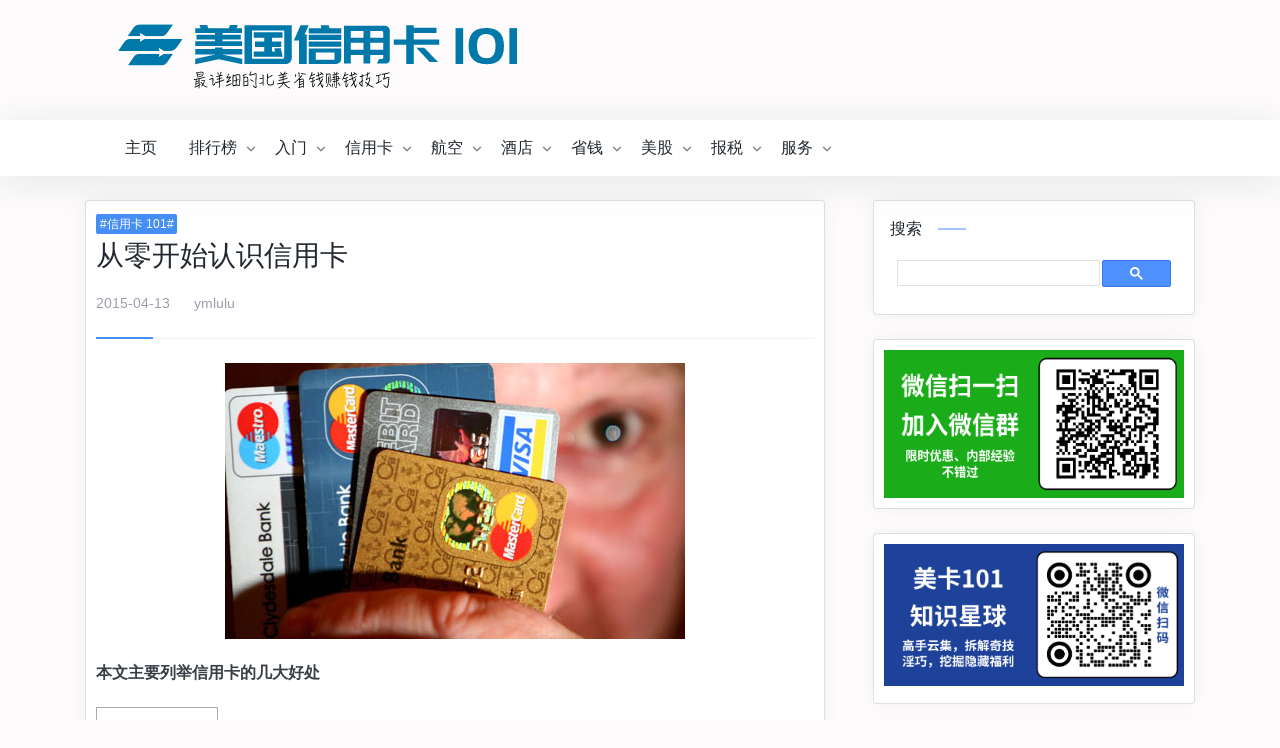

--- FILE ---
content_type: text/html
request_url: https://www.uscreditcards101.com/intro-why-credit-card/
body_size: 11950
content:
<!doctype html><html lang="zh-Hans"><head><meta charset="UTF-8"><meta name=viewport content="width=device-width, initial-scale=1.0, minimum-scale=1.0, maximum-scale=1.0, user-scalable=no" /><link rel=stylesheet href=/wpapp/critical.f95555.css /><link media="all" href="https://www.uscreditcards101.com/wp-content/cache/autoptimize/css/autoptimize_7af1f266f5ecbe9bd9dbdd7e41d9c667.css" rel="stylesheet"><title>从零开始认识信用卡 - 美国信用卡 101</title><meta name='robots' content='max-image-preview:large' /><link rel='dns-prefetch' href='//cdnjs.cloudflare.com' /><link rel="alternate" type="application/rss+xml" title="美国信用卡 101 &raquo; Feed" href="/feed/" /><link rel='stylesheet' id='uscc101_style_share-css' href='https://cdnjs.cloudflare.com/ajax/libs/font-awesome/4.7.0/css/font-awesome.min.css?ver=4.7.0' type='text/css' media='all' /> <script type="text/javascript" id="jquery-core-js-extra">var globals = {"ajax_url":"/wp-admin/admin-ajax.php","url_theme":"/wp-content/themes/panda-pro","site_url":"https://www.uscreditcards101.com","post_id":"26"};
var __ = {"load_more":"\u52a0\u8f7d\u66f4\u591a","reached_the_end":"- \u6ca1\u6709\u66f4\u591a\u5185\u5bb9 -","thank_you":"\u8c22\u8c22\u70b9\u8d5e","success":"\u64cd\u4f5c\u6210\u529f","cancelled":"\u53d6\u6d88\u70b9\u8d5e"};
//# sourceURL=jquery-core-js-extra</script> <link rel="canonical" href="/intro-why-credit-card/" /> <script data-cfasync=false>var freestar=freestar||{};freestar.queue=freestar.queue||[];freestar.config=freestar.config||{};freestar.config.enabled_slots=[];freestar.initCallback=function(){(freestar.config.enabled_slots.length===0)?freestar.initCallbackCalled=false:freestar.newAdSlots(freestar.config.enabled_slots)}</script> <link rel='shortcut icon' href=/wp-content/themes/panda-pro/images/favicon-192.png /><link rel=apple-touch-icon href=/wp-content/themes/panda-pro/images/favicon-192.png /><meta property="og:locale" content="zh_CN" /><meta property="og:type" content="article" /><meta property="og:title" content="从零开始认识信用卡 - 美国信用卡 101" /><meta property="og:description" content="本文主要列举信用卡的几大好处 文章目录1 购物返现/返点2 先购物，再还款3 信用卡保护4 提高你的信用分5  [&hellip;]" /><meta property="og:url" content="https://www.uscreditcards101.com/intro-why-credit-card/" /><meta property="og:site_name" content="美国信用卡 101" /><meta property="article:section" content="信用卡 101" /><meta property="article:modified_time" content="2022-06-07T01:27:06-05:00" /><meta property="og:updated_time" content="2022-06-07T01:27:06-05:00" /><meta property="og:image" content="https://www.uscreditcards101.com/wp-content/uploads/2015/04/2015072401222080-220x150.jpg" /><meta name="twitter:card" content="summary_large_image" /><meta name="twitter:description" content="本文主要列举信用卡的几大好处 文章目录1 购物返现/返点2 先购物，再还款3 信用卡保护4 提高你的信用分5  [&hellip;]" /><meta name="twitter:title" content="从零开始认识信用卡 - 美国信用卡 101" /><meta name="twitter:image" content="https://www.uscreditcards101.com/wp-content/uploads/2015/04/2015072401222080-220x150.jpg" /></head><body onload='window.loaded=true' class="wp-singular post-template-default single single-post postid-26 single-format-standard wp-theme-panda-pro"> <script async src="https://www.googletagmanager.com/gtag/js?id=G-VXDB7GG3W0"></script><script>window.dataLayer=window.dataLayer||[];function gtag(){dataLayer.push(arguments);}if(!document.cookie.match(/wp-settings-\d+\=/)){gtag('js',new Date());gtag('config','G-VXDB7GG3W0');}</script> <header class=header><div class=topbar><div class=container> <a href="/" rel=home class="logo topbar-brand"> <object data=/wp-content/themes/panda-pro/images/logo-2022.svg type=image/svg+xml></object> </a><div class="topbar-right"><ul class="social" style="display: flex;"><li> <a href=/wp-content/themes/panda-pro/images/uscc101-wechat.png target=_blank style="background:#77cc6d;"> <i class="fa fa-wechat"></i><div class=wechat-hover style="position:absolute;width:400px;z-index:100;right:1em"> <img alt=logo loading=lazy src=data:, data-src=/wp-content/themes/panda-pro/images/uscc101-wechat.png /></div> </a></li><li> <a href=/feed/ target=_blank style="background:#fa9b39;"> <i class="fa fa-rss"></i> </a></li><li> <a href="https://uscreditcards101.us12.list-manage.com/subscribe?u=0e39b2bd967a38da1c969c571&amp;id=f02f802822" target=_blank style="background:#facd6b;"> <i class="fa fa-envelope"></i> </a></li></ul></div></div></div><nav class="navbar navbar-expand-lg shadow"><div class=container> <button class="navbar-toggler order-1" type=button id=sidebarCollapse> <i class="text-xl iconfont icon-menu-line"></i> </button><div class="navbar-toggler order-2 mobile-title"><a href="/">美国信用卡 101</a></div><div class="collapse navbar-collapse order-md-2"><ul class="navbar-nav main-menu ml-4 mr-auto"><li class="menu-item"><a href="/">主页</a></li><li class="menu-item menu-item-has-children"><a href="#">排行榜</a><ul class="sub-menu"><li class="menu-item"><a href="/best-credit-card-offer/">高额信用卡奖励</a></li><li class="menu-item"><a href="/best-bank-bonus/">高额银行奖励</a></li><li class="menu-item"><a href="/invest-stock-platform-rank/">高额投资平台奖励</a></li><li class="menu-item"><a href="/best-us-small-business-card/">高额商业信用卡奖励</a></li><li class="menu-item"><a href="/best-no-annul-fee-credit-card/">无年费信用卡推荐</a></li><li class="menu-item"><a href="/best-credit-card-to-keep/">长期持有信用卡</a></li><li class="menu-item"><a href="/best-us-credit-card-for-cat/">各类消费信用卡排行</a></li><li class="menu-item"><a href="/cash-back-card-review/">懒人纯返现卡</a></li><li class="menu-item"><a href="/credit-card-first-year-fee-waived/">首年无年费白嫖卡</a></li><li class="menu-item"><a href="/best-card-for-end-of-year/">年底申卡推荐</a></li><li class="menu-item"><a href="/credit-card-bonus-easy-to-get/">开卡奖励最好拿</a></li><li class="menu-item"><a href="/support-us/">返现网、杂项网站</a></li></ul></li><li class="menu-item menu-item-has-children"><a href="#">入门</a><ul class="sub-menu"><li class="menu-item"><a href="/2025-new-student/">留学生新生指南</a></li><li class="menu-item"><a href="/guide-to-us-credit-card/">信用卡新手必读</a></li><li class="menu-item"><a href="/bank-checking-saving-account-bouns-intro/">如何白拿银行开户奖励</a></li><li class="menu-item"><a href="/airline-review/">航空和里程入门</a></li><li class="menu-item"><a href="/hotel-points-review/">酒店和积分入门</a></li><li class="menu-item"><a href="/miles-and-points-value/">积分价值</a></li><li class="menu-item"><a href="/how-to-turn-miles-points-to-cash/">积分变现</a></li><li class="menu-item"><a href="/tools/">常用工具</a></li><li id="menu-item-104856" class="menu-item menu-item-type-taxonomy menu-item-object-category"><a href="/category/101-tv/">视频讲解</a></li></ul></li><li class="menu-item menu-item-has-children"><a href="#">信用卡</a><ul class="sub-menu"><li class="menu-item menu-item-has-children"><a href="#">各银行信用卡汇总</a><ul class="sub-menu"><li id="menu-item-46791" class="menu-item menu-item-type-taxonomy menu-item-object-category"><a href="/category/credit-card-101/amex-card-intro/">AMEX 运通</a></li><li id="menu-item-46792" class="menu-item menu-item-type-taxonomy menu-item-object-category"><a href="/category/credit-card-101/barclays-card-intro/">Barclays 巴克莱</a></li><li id="menu-item-46793" class="menu-item menu-item-type-taxonomy menu-item-object-category"><a href="/category/credit-card-101/bofa-card-intro/">BofA 美国银行</a></li><li id="menu-item-46794" class="menu-item menu-item-type-taxonomy menu-item-object-category"><a href="/category/credit-card-101/capital-one-card-intro/">Capital One 第一资本</a></li><li id="menu-item-46795" class="menu-item menu-item-type-taxonomy menu-item-object-category"><a href="/category/credit-card-101/chase-card-intro/">Chase 大通</a></li><li id="menu-item-46796" class="menu-item menu-item-type-taxonomy menu-item-object-category"><a href="/category/credit-card-101/citi-card-intro/">Citi 花旗</a></li><li id="menu-item-46797" class="menu-item menu-item-type-taxonomy menu-item-object-category"><a href="/category/credit-card-101/discover-card-intro/">Discover 发现卡</a></li><li id="menu-item-46798" class="menu-item menu-item-type-taxonomy menu-item-object-category"><a href="/category/credit-card-101/us-bank-card-intro/">US Bank 合众</a></li><li id="menu-item-46799" class="menu-item menu-item-type-taxonomy menu-item-object-category"><a href="/category/credit-card-101/wells-fargo-card-intro/">Wells Fargo 富国</a></li></ul></li><li class="menu-item menu-item-has-children"><a href="#">基础知识</a><ul class="sub-menu"><li class="menu-item"><a href="/information-in-credit-card/">卡面信息介绍</a></li><li class="menu-item"><a href="/when-you-should-pay-credit-card-bill/">该什么时候还钱？</a></li><li class="menu-item"><a href="/ways-to-pay-off-credit-card/">还钱方式总结</a></li><li class="menu-item"><a href="/credit-card-miss-payment/">忘记还钱怎么办</a></li><li class="menu-item"><a href="/what-is-balance-transfer/">Balance Transfer</a></li><li class="menu-item"><a href="/what-is-cash-advance/">Cash Advance </a></li></ul></li><li class="menu-item menu-item-has-children"><a href="#">申请须知</a><ul class="sub-menu"><li class="menu-item"><a href="/how-to-apply-a-credit-card/">申请流程</a></li><li class="menu-item"><a href="/approve-or-not/">批准流程</a></li><li class="menu-item"><a href="/credit-card-app-bank/">各银行特性</a></li><li class="menu-item"><a href="/credit-app-recon/">申卡被拒怎么办</a></li><li class="menu-item"><a href="/credit-card-no-ssn/">没有 SSN 怎么办</a></li><li class="menu-item"><a href="/biz-credit-card-intro/">如何申请商业卡</a></li></ul></li><li class="menu-item menu-item-has-children"><a href="#">信用记录和分数</a><ul class="sub-menu"><li class="menu-item"><a href="/credit-score-intro/">信用记录概述</a></li><li class="menu-item"><a href="/what-can-a-new-credit-card-bring-to-you/">新卡的影响</a></li><li class="menu-item"><a href="/which-free-credit-score-is-the-best/">免费信用分数</a></li><li class="menu-item"><a href="/credit-record-without-ssn/">无 SSN 怎么办</a></li><li class="menu-item"><a href="/credit-report-and-score/">常见 FAQ</a></li></ul></li><li class="menu-item menu-item-has-children"><a href="#">各银行特性</a><ul class="sub-menu"><li class="menu-item"><a href="/everything-about-amex-credit-card/">AMEX</a></li><li class="menu-item"><a href="/everything-barclays-credit-card/">Barclays</a></li><li class="menu-item"><a href="/everything-about-bank-of-america-credit-card/">BofA</a></li><li class="menu-item"><a href="/everything-about-chase-credit-card/">Chase</a></li><li class="menu-item"><a href="/everything-about-citi-credit-card/">Citi</a></li><li class="menu-item"><a href="/everything-about-capital-one-credit-card/">Capital One</a></li><li class="menu-item"><a href="/everything-about-discover-credit-card/">Discover</a></li><li class="menu-item"><a href="/everything-about-usbank-credit-card/">US Bank</a></li><li class="menu-item"><a href="/everything-about-wells-fargo-credit-card/">Wells Fargo</a></li></ul></li><li class="menu-item menu-item-has-children"><a href="#">信用卡比较</a><ul class="sub-menu"><li class="menu-item"><a href="/best-credit-card-for-student/">学生信用卡对比</a></li><li class="menu-item"><a href="/best-credit-card-for-travel/">旅行信用卡对比</a></li><li class="menu-item"><a href="/best-card-for-grocery-supermarket/">超市买菜卡对比</a></li><li class="menu-item"><a href="/best-premium-credit-card/">高端信用卡对比</a></li><li class="menu-item"><a href="/best-hotel-credit-card/">酒店信用卡对比</a></li><li class="menu-item"><a href="/airline-credit-card-intro/">航空信用卡对比</a></li><li class="menu-item"><a href="/best-card-for-restaurant-dining/">餐馆吃饭卡对比</a></li><li class="menu-item"><a href="/best-card-for-gas-station/">加油信用卡对比</a></li><li class="menu-item"><a href="/best-credit-card-for-online-shopping/">网购信用卡对比</a></li><li class="menu-item"><a href="/best-credit-card-for-all-purchase/">任意消费卡对比</a></li><li class="menu-item"><a href="/one-card-rule-all/">一卡流信用卡对比</a></li></ul></li><li class="menu-item menu-item-has-children"><a href="#">福利介绍</a><ul class="sub-menu"><li class="menu-item"><a href="/best-flight-delay-insurance/">航班延误险</a></li><li id="menu-item-104902" class="menu-item menu-item-type-taxonomy menu-item-object-post_tag"><a href="/tag/amex-offer/">AMEX Offer</a></li><li class="menu-item"><a href="/cc-refer-a-friend/">推荐朋友</a></li><li class="menu-item"><a href="/price-protection-credit-card/">价格保护</a></li><li class="menu-item"><a href="/unauthorized-charge-in-credit-card/">盗刷保护</a></li><li class="menu-item"><a href="/citi-extended-warranty-claim/">延长保修</a></li></ul></li><li class="menu-item menu-item-has-children"><a href="#">信用卡积分</a><ul class="sub-menu"><li class="menu-item"><a href="/how-to-use-chase-ultimate-rewards/">Chase Ultimate Rewards</a></li><li class="menu-item"><a href="/membership-rewards-intro/">AMEX Membership Rewards</a></li><li class="menu-item"><a href="/everything-about-citi-thankyou-point-typ/">Citi ThankYou Point</a></li><li class="menu-item"><a href="/captial-one-rewards-review/">Captial One Miles</a></li><li class="menu-item"><a href="/wells-fargo-points-guide/">Wells Fargo 积分</a></li></ul></li><li class="menu-item menu-item-has-children"><a href="#">进阶技巧</a><ul class="sub-menu"><li class="menu-item"><a href="/category-swap/">消费类别转换</a></li><li class="menu-item"><a href="/product-change/">转卡省年费</a></li><li class="menu-item"><a href="/retention-offer/">Retention Offer</a></li><li class="menu-item"><a href="/how-to-match-sign-up-bonus-amex-chase-citi-discover-barclays/">Match 开卡奖励</a></li><li class="menu-item"><a href="/credit-card-aor/">App-O-Rama</a></li><li class="menu-item"><a href="/credit-card-app-churn/">来回开卡</a></li></ul></li><li id="menu-item-104917" class="menu-item menu-item-type-taxonomy menu-item-object-post_tag"><a href="/tag/close-account/">银行关卡</a></li><li class="menu-item menu-item-has-children"><a href="#">中国相关</a><ul class="sub-menu"><li id="menu-item-104918" class="menu-item menu-item-type-taxonomy menu-item-object-post_tag"><a href="/tag/china-credit-card/">中国信用卡</a></li><li id="menu-item-104919" class="menu-item menu-item-type-taxonomy menu-item-object-post_tag"><a href="/tag/use-us-creditcard-in-china/">中国玩美卡</a></li></ul></li></ul></li><li class="menu-item menu-item-has-children"><a href="#">航空</a><ul class="sub-menu"><li id="menu-item-104920" class="menu-item menu-item-type-taxonomy menu-item-object-category"><a href="/category/airline-promo/">最新机票优惠</a></li><li class="menu-item menu-item-has-children"><a href="#">里程攻略</a><ul class="sub-menu"><li class="menu-item"><a href="/american-airline-miles/">美国航空-AA</a></li><li class="menu-item"><a href="/united-mileageplus-guide/">美联航-UA</a></li><li class="menu-item"><a href="/delta-skymile-guide/">达美航空-Delta</a></li><li class="menu-item"><a href="/alaska-miles-review/">阿拉斯加航空-AS</a></li><li class="menu-item"><a href="/air-canada-aeroplan-review/">加拿大航空-AC</a></li><li class="menu-item"><a href="/intro-to-sq-miles-1/">新加坡航空-SA</a></li><li class="menu-item"><a href="/british-airways-avios-review/">英国航空-BA</a></li><li class="menu-item"><a href="/southwest-rapid-rewards-complete-guide/">西南航-Southwest</a></li><li class="menu-item"><a href="/jetblue-mile-review/">捷蓝-Jetblue </a></li><li class="menu-item"><a href="/ana-miles-review/">全日空-ANA</a></li><li class="menu-item"><a href="/avianca-miles-guide/">哥伦比亚航空-AV</a></li><li class="menu-item"><a href="/vs-miles-intro-1/">维珍航空-VS</a></li><li class="menu-item"><a href="/flying-blue-review/">法荷航-AF</a></li><li class="menu-item"><a href="/turkish-airlines-miles-smile-sweet-spot/">土耳其航-TK</a></li><li id="menu-item-104927" class="menu-item menu-item-type-taxonomy menu-item-object-post_tag"><a href="/tag/korean-air/">大韩航空-KE</a></li><li id="menu-item-104928" class="menu-item menu-item-type-taxonomy menu-item-object-post_tag"><a href="/tag/japan-airlines/">日本航空-JL</a></li></ul></li><li id="menu-item-104931" class="menu-item menu-item-type-taxonomy menu-item-object-post_tag"><a href="/tag/flight-review/">航空测评</a></li></ul></li><li class="menu-item menu-item-has-children"><a href="#">酒店</a><ul class="sub-menu"><li class="menu-item"><a href="/hotel-booking-service/">酒店专属预定</a></li><li id="menu-item-104933" class="menu-item menu-item-type-taxonomy menu-item-object-category"><a href="/category/hotel-promo/">酒店优惠</a></li><li class="menu-item menu-item-has-children"><a href="#">积分攻略</a><ul class="sub-menu"><li class="menu-item"><a href="/marriott-memebership-points-review/">万豪 Marriott</a></li><li class="menu-item"><a href="/intro-hyatt-gold-passport/">凯悦 Hyatt</a></li><li class="menu-item"><a href="/basic-hotel-ihg/">洲际酒店 IHG</a></li><li class="menu-item"><a href="/hhonus-points-and-tricks/">希尔顿 Hilton</a></li><li class="menu-item"><a href="/choice-hotel-reveiw/">Choice Hotel 计划</a></li><li class="menu-item"><a href="/wydham-hotel-review/">温德姆 Wyndham</a></li></ul></li><li id="menu-item-104938" class="menu-item menu-item-type-taxonomy menu-item-object-post_tag"><a href="/tag/hotel-review/">酒店测评</a></li></ul></li><li class="menu-item menu-item-has-children"><a href="#">省钱</a><ul class="sub-menu"><li class="menu-item menu-item-has-children"><a href="#">综合攻略</a><ul class="sub-menu"><li class="menu-item"><a href="/amazon-saver/">Amazon 省钱</a></li><li class="menu-item"><a href="/disney-saver/">迪士尼省钱</a></li><li class="menu-item"><a href="/how-to-save-or-make-money-on-ebay/">eBay 省钱</a></li><li class="menu-item"><a href="/yamibuy-review/">亚米网</a></li><li class="menu-item"><a href="/free-after-rebate-intro/">Free After Rebate</a></li><li class="menu-item"><a href="/shell-fuel-rewards-review/">Shell 加油</a></li><li class="menu-item"><a href="/cellphone-plan-mvno-intro/">手机套餐</a></li></ul></li><li class="menu-item menu-item-has-children"><a href="#">返现网</a><ul class="sub-menu"><li class="menu-item"><a href="/what-is-rebate-site/">返现网综述</a></li><li class="menu-item"><a href="/how-to-use-ebates-to-get-cashback/">Rakuten</a></li><li class="menu-item"><a href="/topcashback-intro/">TopCashBack</a></li><li class="menu-item"><a href="/rebatesme-review/">Rebates Me</a></li><li class="menu-item"><a href="/mr-rebate-earn-cashback/">Mr. Rebates</a></li><li class="menu-item"><a href="/befrugal-cashback-site-review/">BeFrugal</a></li><li class="menu-item"><a href="/upromise-intro/">Upromise</a></li><li class="menu-item"><a href="/gocashback-review/">GoCashBack</a></li></ul></li><li class="menu-item menu-item-has-children"><a href="#">返钱APP</a><ul class="sub-menu"><li class="menu-item"><a href="/ibotta-rebate-review/">Ibotta </a></li><li class="menu-item"><a href="/swagbucks-review/">Swagbucks</a></li><li class="menu-item"><a href="/drop-app-review/">Drop</a></li><li class="menu-item"><a href="/shopkick-review/">Shopkick </a></li></ul></li><li class="menu-item menu-item-has-children"><a href="#">玩转礼品卡</a><ul class="sub-menu"><li class="menu-item"><a href="/gift-card-exchange-site-raise-intro/">Raise </a></li><li class="menu-item"><a href="/swych-giftcard-app-review/">Swych</a></li><li class="menu-item"><a href="/buy-sell-gift-card-on-cardpool/">Cardpool </a></li><li class="menu-item"><a href="/mpx-intro/">Mileage Plus X</a></li><li class="menu-item"><a href="/visa-master-gift-card-deal-sumarry/">Visa Gift Card</a></li></ul></li><li class="menu-item menu-item-has-children"><a href="#">Deal</a><ul class="sub-menu"><li id="menu-item-104854" class="menu-item menu-item-type-taxonomy menu-item-object-post_tag"><a href="/tag/amazon/">Amazon</a></li><li class="menu-item"><a href="/gift-card-deals-summary/">礼品卡</a></li><li class="menu-item"><a href="/best-amex-offer-summary/">AMEX Offer 汇总与使用</a></li><li id="menu-item-5242" class="menu-item menu-item-type-taxonomy menu-item-object-category"><a href="/category/deal/">Deal 汇总</a></li></ul></li></ul></li><li class="menu-item menu-item-has-children"><a href="#">美股</a><ul class="sub-menu"><li class="menu-item menu-item-has-children"><a href="#">券商介绍</a><ul class="sub-menu"><li class="menu-item"><a href="/investment-platform-which-is-best/">总体比较</a></li><li class="menu-item"><a href="/futu-moomoo-app/">富途 Moomoo </a></li><li class="menu-item"><a href="/trade-up-review/">老虎 TradeUp</a></li><li class="menu-item"><a href="/webull-intro/">微牛 WeBull</a></li><li class="menu-item"><a href="/robinhood-free-stock/">Robinhood</a></li><li class="menu-item"><a href="/charles-schwab-high-yield-checking/">Charles Schwab</a></li><li class="menu-item"><a href="/interactive-brokers-review-us-investors/">Interactive Brokers</a></li><li class="menu-item"><a href="/firstrade-review/">Firstrade</a></li></ul></li><li class="menu-item menu-item-has-children"><a href="#">新手入门</a><ul class="sub-menu"><li class="menu-item"><a href="/us-stock-intro/">基础知识</a></li><li class="menu-item"><a href="/paper-trading-review/">模拟交易</a></li><li class="menu-item"><a href="/how-to-choose-us-stock/">如何选股</a></li><li class="menu-item"><a href="/intro-to-etf-etn/">ETF/ETN 介绍</a></li><li class="menu-item"><a href="/stock-trading-options/">期权交易</a></li><li class="menu-item"><a href="/how-to-invest-in-china-concept-stocks/">中概股</a></li><li class="menu-item"><a href="/us-ipos/">打新</a></li></ul></li><li class="menu-item"><a href="/how-to-invest-hk-stock/">港股投资</a></li><li class="menu-item"><a href="/stock-income-tax/">美股报税</a></li></ul></li><li class="menu-item menu-item-has-children"><a href="#">报税</a><ul class="sub-menu"><li class="menu-item"><a href="/tax-return-guide/">最新报税指南</a></li><li class="menu-item"><a href="/tax-filing-timing/">报税材料</a></li><li class="menu-item"><a href="/free-tax-return/">免费报税总结</a></li><li class="menu-item"><a href="/tax-filing-intro-and-residency/">税务身份确定</a></li><li class="menu-item"><a href="/stock-income-tax/">股票投资报税</a></li><li class="menu-item"><a href="/tax-f1-over-5-years-residency/">F1 过五年报税</a></li><li class="menu-item"><a href="/how-to-report-1099k-form/">1099K </a></li><li class="menu-item"><a href="/is-sign-up-bonus-cashback-rebate-taxable/">1099-NEC</a></li></ul></li><li class="menu-item menu-item-has-children"><a href="#">服务</a><ul class="sub-menu"><li class="menu-item"><a href="/uscc101-zsxq/">美卡101知识星球</a></li><li class="menu-item"><a href="/rewards-wise-review/">信用卡管理工具</a></li><li class="menu-item"><a href="/isaac-airline-booking-service/">里程票专属预定</a></li><li class="menu-item"><a href="/hotel-booking-service/">酒店专属预定</a></li><li class="menu-item"><a href="/uscc101-cloud-player/">云居民ITIN/美私地址</a></li><li class="menu-item"><a href="/uscc101-ads/">合作推广服务</a></li><li class="menu-item"><a href="/wechat-group/">读者微信群1-5</a></li><li class="menu-item"><a href="/zsxq-social-media-group/">社群推广联盟</a></li><li class="menu-item"><a href="/uscreditcards101-chrome-extension/">AMEX Offer 多加插件</a></li></ul></li></ul></div><div class=order-3></div></div></nav><div class=mobile-sidebar><div class="mobile-sidebar-header text-right p-3"> <button class="btn btn-icon sidebar-close"><span><i class="text-xl iconfont icon-radio-button-line"></i></span></button></div><ul class="mobile-sidebar-menu nav flex-column"></ul></div></header><main class="py-3 py-md-4"><div class=container><div class="row no-gutters"><div class=col-lg-8><div class="post card"><div class=card-body><div class="post-header border-bottom border-light mb-4 pb-4"><div> <a href="/category/credit-card-101/" class=d-inline-block><span class="d-block badge badge-primary">#信用卡 101#</span></a></div><h1 class="h3 mb-3">从零开始认识信用卡</h1><div class="meta d-flex align-items-center text-sm text-muted"><div> <time class="d-inline-block">2015-04-13</time></div><div class="ml-4">ymlulu</div><div class="ml-auto text-sm"></div></div><div class="border-theme bg-primary"></div></div><div class=post-content><div><div data-freestar-ad="__320x100 __728x90" id=uscreditcards101_leaderboard_atf_bf><script data-cfasync=false>freestar.config.enabled_slots.push({placementName:"uscreditcards101_leaderboard_atf_bf",slotId:"uscreditcards101_leaderboard_atf"})</script></div></div><p><img class="loading aligncenter" src='data:image/svg+xml,%3Csvg%20xmlns="http://www.w3.org/2000/svg"%20style="background-color:%23000000"%20viewBox="0%200%20460%20276"%3E%3C/svg%3E' alt="credit-card-007" width="460" height="276" data-options='[[375,"\/\/i2.wp.com\/www.uscreditcards101.com\/wp-content\/uploads\/2015\/04\/2015072401222080.jpg?w=563&amp;q=80&amp;strip=all"],[460,"\/\/i2.wp.com\/www.uscreditcards101.com\/wp-content\/uploads\/2015\/04\/2015072401222080.jpg?w=690&amp;q=80&amp;strip=all"]]'></p><p><strong>本文主要列举信用卡的几大好处</strong></p><div id="toc_container" class="toc_transparent no_bullets"><p class="toc_title">文章目录</p><ul class="toc_list"><li><a href="#i"><span class="toc_number toc_depth_1">1</span> 购物返现/返点</a></li><li><a href="#i-2"><span class="toc_number toc_depth_1">2</span> 先购物，再还款</a></li><li><a href="#i-3"><span class="toc_number toc_depth_1">3</span> 信用卡保护</a></li><li><a href="#i-4"><span class="toc_number toc_depth_1">4</span> 提高你的信用分</a></li><li><a href="#i-5"><span class="toc_number toc_depth_1">5</span> 额外的服务</a></li></ul></div><h2><span id="i">购物返现/返点</span></h2><p>大部分的美国信用卡都有刷卡的返现功能，让你在购物的同时收到银行的一点奖励。别小看了这 1%-5% 的返现，积少成多也是很可观的。而且，刷 debit 卡或者国内卡的话，你就白白错失了这些的返利。以下是一些返现的例子：</p><ul><li>任何消费 1% 返现</li><li>超市购物 5% 返现</li><li>所有网购 5% 返现</li><li>加油站消费 5% 返现</li></ul><p>一个月假设超市 $500,加油 $100，网购 $200,其他消费 500，总共可以拿到</p><p>500*5%+100*5%+200*5%+500*1%=$45</p><p>其实你也只是正常消费，却通过信用卡白白赚取了 $45 美元，是不是应该出去吃一顿好的庆祝一下呢？</p><p>再说返点，有的信用卡开卡可以送几万点，而这些点数 1W 点可以换一张美国境内往返机票，满了 3.5W 点，可以换一张中美单程机票。你不是应该收下呢？</p><h2><span id="i-2">先购物，再还款</span></h2><p>对于普通美国人来说，先购物，再等到拿工资的时候还款是很平常的事情。所以，在你手头紧张的时候，使用信用卡购物，可以使得本次的购物金额拖延到下个月还，等于银行给你买单让你提前享受。何乐而不为呢？</p><ul><li>比如你给你国内人代购东西，国际邮寄时间经常要一个月左右。使用信用卡付款可以很好的给资金提供一个缓冲的机会。等于你免息借了银行钱，来做自己的生意。</li></ul><div data-freestar-ad="__320x100 __728x90" id="incontent_ad_481934"><script data-cfasync="false">freestar.config.enabled_slots.push({placementName: "uscreditcards101_incontent_1", slotId: "incontent_ad_481934" });</script></div><h2><span id="i-3">信用卡保护</span></h2><p><strong>盗刷保护：</strong>也许你听说过，国内信用卡被盗刷，银行和商家互相推诿。客户不得不耗费大量时间去沟通，取消这笔盗刷信用卡的账。而对于更加成熟的北美信用卡市场来说，基本所有银行都承担所有盗刷的责任。没错，持卡人一旦确定这不是本人授权的交易（俗称盗刷），银行就判断持卡人没有责任。所有接下去的调查都由银行承担。您只用拿着银行给你重新发送的新的信用卡继续消费即可。</p><ul><li>曾经我的信用卡在 target 被盗刷 $900，打电话和银行说一句后，他们马上邮寄新的信用卡，同时取消了这笔交易。根本不用我操心</li></ul><p><strong>购物保护：</strong>买到的东西不符合商家介绍，网购了东西商家迟迟不寄出不退款，买到东西几天就被偷了，怎么办？答案是，如果你用了信用卡，一切都由信用卡公司和商家进行协调，基本都会给你一个满意的答复</p><ul><li>曾经在 groupon 购买油卡若干，商家就是不发货。和信用卡公司打个电话，他们马上调查，后来取消了这笔交易。</li><li>有同学用信用卡购买手机，在商场被偷，报案单据给信用卡公司后，信用卡公司将手机费用退还了。</li></ul><p>听起来似乎不可思议，但是这些都是信用卡公司给购物者提供的保护，让大家购物更放心。这样就会多刷他们公司的卡，他们就能从商家赚取刷卡手续费。这样一个良性的循环，消费者的权益无形得到了保护。</p><h2><span id="i-4">提高你的信用分</span></h2><p>申请信用卡并按时还款，可以提高你的信用分数。在美国这样一个信用至上的体系下，会得到很多的好处和便利。</p><ul><li>贷款额度高，利率低</li><li>申更多好卡通过率高</li></ul><p>贷款省 1% 的利率可是能省下很大一笔钱的，所以尽早申请信用卡建立信用是很有必要的</p><h2><span id="i-5">额外的服务</span></h2><p>有的信用卡会给持卡人提供独特的服务，举例如下</p><ul><li>国内航班免费托运一件行李，优先登机</li><li>免费机场 VIP 候机厅</li><li>抛锚后免费拖车服务</li><li>帮忙定热门的餐厅</li><li>旅馆免费升级套房</li></ul><p>听起来只有土豪能享受的东西，也许你选择一张合适的信用卡，就全都能拥有了！</p><p>结语：看到这里，也许你会想，嗯，有一张信用卡确实是一件不错的事情~</p><div class=blog-follow-container><div class="info-card wechat-group"> <img src=/wp-content/uploads/2025/10/wechat-group-qr.png alt="微信群QR码" class=qr-image><div class=card-text-content><h3>加入微信群</h3><p>限时优惠、内部经验<br>第一手信息不错过！</p></div></div><div class="info-card knowledge-planet"> <img src=/wp-content/uploads/2025/10/planet-qr.png alt="知识星球QR码" class=qr-image><div class=card-text-content><h3>「美卡101」知识星球</h3><p>高手云集，拆解奇技淫巧<br>挖掘隐藏福利！</p></div></div></div></div></div></div><div style="height:300px"><div style="width:336px !important;left:0;position:absolute" data-freestar-ad="__336x280" id=content_bottom_left><script data-cfasync=false>freestar.config.enabled_slots.push({placementName:"uscreditcards101_medrec_1",slotId:"content_bottom_left"})</script></div><div style="width:336px !important;right:0;position:absolute" data-freestar-ad="__336x280" id=content_bottom_right><script data-cfasync=false>freestar.config.enabled_slots.push({placementName:"uscreditcards101_medrec_1",slotId:"content_bottom_right"})</script></div></div></div><div class="sidebar col-lg-4 pl-lg-4 pl-xl-5 d-none d-lg-block"><div id="google_search_widget-3" class="card card-sm widget widget_google_search_widget"><div class="card-header widget-header">搜索<i class="bg-primary"></i></div><div style=height:57px class=gcse-search></div></div><div id="media_image-7" class="card card-sm widget widget_media_image"><img width="1577" height="729" src="/wp-content/uploads/2025/07/wechat-group-add.png" class="image wp-image-118123  attachment-full size-full" alt="" style="max-width: 100%; height: auto;" decoding="async" /></div><div id="media_image-5" class="card card-sm widget widget_media_image"><a href="/uscc101-zsxq/"><img width="1539" height="729" src="/wp-content/uploads/2025/07/uscc101-planet-add.png" class="image wp-image-118122  attachment-full size-full" alt="" style="max-width: 100%; height: auto;" decoding="async" /></a></div><div id="media_image-11" class="card card-sm widget widget_media_image"><div class="card-header widget-header">Moomoo 送$1000+8.1%APY<i class="bg-primary"></i></div><a href="/futu-moomoo-app/"><img width="1080" height="1080" src="/wp-content/uploads/2025/12/1ecc48d4d2ac197dfae958d039009adc.jpg" class="image wp-image-120994  attachment-full size-full" alt="" style="max-width: 100%; height: auto;" decoding="async" loading="lazy" /></a></div><div id="freestar_widget-5" class="card card-sm widget widget_freestar_widget"><div data-freestar-ad=__300x300 style="height:280px !important" id=ad_hlejo><script data-cfasync=false>freestar.config.enabled_slots.push({placementName:"uscreditcards101_medrec_1",slotId:"ad_hlejo"});</script></div></div><div id="featured_posts_widget-4" class="card card-sm widget widget_featured_posts_widget"><div class="card-header widget-header">编辑推荐<i class="bg-primary"></i></div><div class="list-archive list-grid list-grid-padding"><div class="list-item block card-plain" style="margin-bottom: 0px;"><div class="media media-3x2 col-4 col-md-4"><a class=media-content href="/amex-prg-intro/" style="background-image:url('//i2.wp.com/www.uscreditcards101.com/wp-content/uploads/2018/10/2018101202555975.png?resize=150,80&q=80&strip=all')"></a></div><div class=list-content><div class=list-body><a href="/amex-prg-intro/" class=list-title style="font-size:0.9rem">AMEX Gold Card：100k 开卡奖</a></div></div></div><div class="list-item block card-plain" style="margin-bottom: 0px;"><div class="media media-3x2 col-4 col-md-4"><a class=media-content href="/us-bank-checking-saving-account-review/" style="background-image:url('//i2.wp.com/www.uscreditcards101.com/wp-content/uploads/2020/03/usbank.png?resize=150,80&q=80&strip=all')"></a></div><div class=list-content><div class=list-body><a href="/us-bank-checking-saving-account-review/" class=list-title style="font-size:0.9rem">US Bank Checking：$450 开户奖励！</a></div></div></div><div class="list-item block card-plain" style="margin-bottom: 0px;"><div class="media media-3x2 col-4 col-md-4"><a class=media-content href="/chase-sapphire-reserve-card-review/" style="background-image:url('//i2.wp.com/www.uscreditcards101.com/wp-content/uploads/2016/08/2017010322370691.jpg?resize=150,80&q=80&strip=all')"></a></div><div class=list-content><div class=list-body><a href="/chase-sapphire-reserve-card-review/" class=list-title style="font-size:0.9rem">Chase Sapphire Reserve: 125k 超高开卡奖</a></div></div></div><div class="list-item block card-plain" style="margin-bottom: 0px;"><div class="media media-3x2 col-4 col-md-4"><a class=media-content href="/amex-platinum-intro/" style="background-image:url('//i2.wp.com/www.uscreditcards101.com/wp-content/uploads/2019/01/2019031015261792.png?resize=150,80&q=80&strip=all')"></a></div><div class=list-content><div class=list-body><a href="/amex-platinum-intro/" class=list-title style="font-size:0.9rem">AMEX Platinum：175k 史高开卡奖</a></div></div></div><div class="list-item block card-plain" style="margin-bottom: 0px;"><div class="media media-3x2 col-4 col-md-4"><a class=media-content href="/citi-strata-elite-review/" style="background-image:url('//i2.wp.com/www.uscreditcards101.com/wp-content/uploads/2025/07/citi-strata-elite_247x156.png?resize=150,80&q=80&strip=all')"></a></div><div class=list-content><div class=list-body><a href="/citi-strata-elite-review/" class=list-title style="font-size:0.9rem">Citi Strata Elite ：100k 开卡奖!</a></div></div></div></div></div><div id="media_image-9" class="card card-sm widget widget_media_image"><div class="card-header widget-header">最高返$50+￥108 红包<i class="bg-primary"></i></div><a href="/lemfi-app-review/"><img width="908" height="1196" src="/wp-content/uploads/2025/02/snipaste_2025-10-09_23-40-03.jpg" class="image wp-image-119494  attachment-full size-full" alt="" style="max-width: 100%; height: auto;" decoding="async" loading="lazy" /></a></div><div id="freestar_widget-7" class="card card-sm widget widget_freestar_widget"><div data-freestar-ad=__300x600 style="height:600px !important" id=ad_zgdzx><script data-cfasync=false>freestar.config.enabled_slots.push({placementName:"uscreditcards101_medrec_3",slotId:"ad_zgdzx"});</script></div></div></div></div></div></main><footer class="footer bg-dark py-3 py-lg-4"><div class=container><div class="d-md-flex flex-md-fill align-items-md-center"><div class="d-md-flex flex-md-column"><ul class=footer-menu><li class="menu-item"><a href="/terms-of-service/">使用条款</a></li><li class="menu-item"><a href="/privacy-policy/">隐私政策</a></li></ul><div class="footer-copyright text-xs"> Copyright © 2015-2026 <a href="https://www.uscreditcards101.com" title="美国信用卡 101" rel="home">美国信用卡 101</a>.</div></div><div class=flex-md-fill></div><div class="mt-3 mt-md-0"></div></div></div></footer> <a href="javascript:void(0)" id=scroll_to_top class="btn btn-primary btn-icon scroll-to-top"><span><i class="text-lg iconfont icon-arrow-up-fill"></i></span></a><div class=mobile-overlay></div> <script type="speculationrules">{"prefetch":[{"source":"document","where":{"and":[{"href_matches":"/*"},{"not":{"href_matches":["/wp-*.php","/wp-admin/*","/wp-content/uploads/*","/wp-content/*","/wp-content/plugins/*","/wp-content/themes/panda-pro/*","/*\\?(.+)"]}},{"not":{"selector_matches":"a[rel~=\"nofollow\"]"}},{"not":{"selector_matches":".no-prefetch, .no-prefetch a"}}]},"eagerness":"conservative"}]}</script> <script type="text/javascript" id="toc-front-js-extra">var tocplus = {"smooth_scroll":"1","visibility_show":"\u663e\u793a","visibility_hide":"\u9690\u85cf","visibility_hide_by_default":"1","width":"Auto"};
//# sourceURL=toc-front-js-extra</script> <script defer src="https://www.uscreditcards101.com/wp-content/cache/autoptimize/js/autoptimize_c1139668f6d6159e6d1770b61879a102.js"></script><script defer src="https://static.cloudflareinsights.com/beacon.min.js/vcd15cbe7772f49c399c6a5babf22c1241717689176015" integrity="sha512-ZpsOmlRQV6y907TI0dKBHq9Md29nnaEIPlkf84rnaERnq6zvWvPUqr2ft8M1aS28oN72PdrCzSjY4U6VaAw1EQ==" data-cf-beacon='{"version":"2024.11.0","token":"bb066a6ef8a14e1d998a672819892a11","r":1,"server_timing":{"name":{"cfCacheStatus":true,"cfEdge":true,"cfExtPri":true,"cfL4":true,"cfOrigin":true,"cfSpeedBrain":true},"location_startswith":null}}' crossorigin="anonymous"></script>
</body></html>
<!-- Dynamic page generated in 0.191 seconds. -->
<!-- Cached page generated by WP-Super-Cache on 2026-01-18 21:23:53 -->

<!-- super cache -->

--- FILE ---
content_type: text/css
request_url: https://www.uscreditcards101.com/wp-content/cache/autoptimize/css/autoptimize_7af1f266f5ecbe9bd9dbdd7e41d9c667.css
body_size: 31333
content:
img:is([sizes=auto i],[sizes^="auto," i]){contain-intrinsic-size:3000px 1500px}
span.red{color:red}@media (prefers-color-scheme:dark){#uscreditcards101_adhesion{background-color:rgba(9,9,9,.9) !important}}html body div.widget_freestar_widget{background:0 0}img.loading{background:#888}.post-content img{width:auto}div#toc_container{background-color:transparent}.mobile-sidebar .current>a{font-weight:800}.mobile-sidebar .current .sub-menu a:before{content:"-> "}@media (prefers-color-scheme:dark){.tablepress thead th,.tablepress tfoot th{background-color:#004 !important}.tablepress .even td{background-color:transparent !important}.tablepress .odd td{background-color:#555 !important}.tablepress .row-hover tr:hover td{background-color:#666 !important}}.pd-card{display:table;padding:.01em 16px;border-radius:10px;margin-top:20px;margin-bottom:20px;box-shadow:0 5px 10px 1px rgb(0 0 0/10%);border:1px solid #eee;width:100%}.pd-card-left,.pd-card-right{float:left;width:100%}.pd-card-left{text-align:center;padding:15px}.pd-card-left img{width:100%;max-width:300px}.pd-card-left .btn{font-size:120%;color:#fff;padding:5px 35px}.pd-card-left .btn.apply{background-color:#3eb564}.pd-card-left .btn.more{background-color:#2c63ff}.post-content .pd-card-right a:not(.btn){text-decoration:none}.pd-card-right p{font-size:100%}.pd-card-right p.title{font-size:130%;margin:5px}.pd-card-right p.subtitle{font-style:italic}@media (min-width:601px){.pd-card-left{width:33.33333%}.pd-card-right{width:66.66666%}}@media (prefers-color-scheme:dark){.pd-card{box-shadow:0 5px 10px 1px rgb(255 255 255/10%);border:1px solid #222}}.gsc-search-box,.gsc-search-box th,.gsc-search-box td,.gsc-results-wrapper-overlay table,.gsc-results-wrapper-overlay th,.gsc-results-wrapper-overlay td{border:none !important;padding:0 !important}.gsc-search-box table{margin-bottom:0}.gsc-control-cse{background-color:transparent !important;border:none !important}.gsc-input-box input{background-image:none !important}@media (prefers-color-scheme:dark){.gsc-input-box input{background:#333 !important}}.btn{display:inline-block;font-weight:400;color:#212529;text-align:center;vertical-align:middle;-webkit-user-select:none;-moz-user-select:none;-ms-user-select:none;user-select:none;background-color:transparent;border:1px solid transparent;padding:.375rem .75rem;font-size:1rem;line-height:1.5;border-radius:.25rem;transition:color .15s ease-in-out,background-color .15s ease-in-out,border-color .15s ease-in-out,box-shadow .15s ease-in-out}@media (prefers-reduced-motion:reduce){.btn{transition:none}}.btn-block{display:block;width:100%}.btn-block+.btn-block{margin-top:.5rem}.btn-outline-primary{color:#007bff;border-color:#007bff}.btn-outline-primary:hover{color:#fff;background-color:#007bff;border-color:#007bff}.btn-outline-primary.focus,.btn-outline-primary:focus{box-shadow:0 0 0 .2rem rgba(0,123,255,.5)}.btn-outline-primary.disabled,.btn-outline-primary:disabled{color:#007bff;background-color:transparent}.border-bottom{border-bottom:1px solid #dee2e6}.blog-follow-container{display:flex;flex-direction:row;gap:20px;padding:24px;background-color:#f9f9f9;border-radius:12px;border:1px solid #eee;font-family:-apple-system,BlinkMacSystemFont,"Segoe UI",Roboto,"Helvetica Neue",Arial,"Noto Sans",sans-serif,"Apple Color Emoji","Segoe UI Emoji","Segoe UI Symbol","Noto Color Emoji"}.info-card{flex:1;display:flex;align-items:center;gap:18px;padding:20px;border-radius:10px;box-shadow:0 2px 4px rgba(0,0,0,.05)}@media (max-width:768px){.blog-follow-container{flex-direction:column;gap:15px;padding:15px}.info-card{gap:15px;padding:15px}}.info-card.wechat-group{background-color:#f0f9eb;border:1px solid #e1f3d8}.info-card.knowledge-planet{background-color:#edf5fd;border:1px solid #dbeafe}.info-card .qr-image{width:100px;height:100px;flex-shrink:0;border-radius:8px;background-color:#fff;padding:4px;border:1px solid #ddd}.info-card .card-text-content{display:flex;flex-direction:column;justify-content:center}.info-card .card-text-content h3{font-size:1.25rem;font-weight:600;margin-top:0;margin-bottom:8px;color:#111}.info-card .card-text-content p{font-size:.9rem;margin:0;color:#333;line-height:1.5}
/*! This file is auto-generated */
.wp-block-button__link{color:#fff;background-color:#32373c;border-radius:9999px;box-shadow:none;text-decoration:none;padding:calc(.667em + 2px) calc(1.333em + 2px);font-size:1.125em}.wp-block-file__button{background:#32373c;color:#fff;text-decoration:none}
#toc_container li,#toc_container ul{margin:0;padding:0}#toc_container.no_bullets li,#toc_container.no_bullets ul,#toc_container.no_bullets ul li,.toc_widget_list.no_bullets,.toc_widget_list.no_bullets li{background:0 0;list-style-type:none;list-style:none}#toc_container.have_bullets li{padding-left:12px}#toc_container ul ul{margin-left:1.5em}#toc_container{background:#f9f9f9;border:1px solid #aaa;padding:10px;margin-bottom:1em;width:auto;display:table;font-size:95%}#toc_container.toc_light_blue{background:#edf6ff}#toc_container.toc_white{background:#fff}#toc_container.toc_black{background:#000}#toc_container.toc_transparent{background:none transparent}#toc_container p.toc_title{text-align:center;font-weight:700;margin:0;padding:0}#toc_container.toc_black p.toc_title{color:#aaa}#toc_container span.toc_toggle{font-weight:400;font-size:90%}#toc_container p.toc_title+ul.toc_list{margin-top:1em}.toc_wrap_left{float:left;margin-right:10px}.toc_wrap_right{float:right;margin-left:10px}#toc_container a{text-decoration:none;text-shadow:none}#toc_container a:hover{text-decoration:underline}.toc_sitemap_posts_letter{font-size:1.5em;font-style:italic}
.nice-tips,.nice-popup{position:fixed;display:flex;align-items:center;justify-content:center;left:0;top:0;height:100%;width:100%;opacity:0;visibility:hidden;z-index:999;overflow-x:hidden;overflow-y:auto;transition:all .15s linear}.nice-tips-open,.nice-popup-open{opacity:1;visibility:visible}.nice-tips-overlay,.nice-popup-overlay{position:fixed;top:0;left:0;width:100%;height:100vh;background-color:rgba(0,0,0,.6);opacity:0;visibility:hidden}.nice-tips-open .nice-tips-overlay,.nice-popup-open .nice-popup-overlay{opacity:1;visibility:visible;pointer-events:auto}.nice-tips-body,.nice-popup-body{position:relative;width:100%;max-width:450px;padding-top:2rem;padding-bottom:2rem;transform:translateY(-40px);opacity:0;visibility:hidden;transition:all .3s ease-in-out}.nice-tips-open .nice-tips-body,.nice-popup-open .nice-popup-body{transform:translateY(0);pointer-events:auto;opacity:1;visibility:visible}.nice-tips-xl .nice-tips-body,.nice-popup-xl .nice-popup-body{max-width:790px}.nice-tips-lg .nice-tips-body,.nice-popup-lg .nice-popup-body{max-width:750px}.nice-tips-md .nice-tips-body,.nice-popup-md .nice-popup-body{max-width:540px}.nice-tips-sm .nice-tips-body,.nice-popup-sm .nice-popup-body{max-width:300px}.nice-tips-nopd .nice-tips-body,.nice-popup-nopd .nice-popup-body{max-width:340px}@media (min-width:768px) and (max-width:991.98px){.nice-tips-xl .nice-tips-body,.nice-popup-xl .nice-popup-body{max-width:670px}}@media (max-width:767.98px){.nice-tips-body,.nice-popup-body{width:95%}.nice-tips-xl .nice-tips-body,.nice-popup-xl .nice-popup-body{height:100vh}.nice-tips-nopd .nice-tips-body,.nice-popup-nopd .nice-popup-body{width:75%}}.nice-tips-content,.nice-popup-content{position:relative;background:#fff;padding:1.75rem;border-radius:9px;border-radius:var(--border-radius-md,9px)}.nice-tips-xl .nice-tips-content,.nice-popup-xl .nice-popup-content{width:100%;height:auto;overflow:hidden}.nice-tips-sm .nice-tips-content,.nice-popup-sm .nice-popup-content{padding:1.75rem}.nice-tips-nopd .nice-tips-content,.nice-popup-nopd .nice-popup-content{padding:0}@media (max-width:767.98px){.nice-tips-xl .nice-tips-body .nice-tips-content,.nice-popup-xl .nice-popup-body .nice-popup-content{box-shadow:none;border-radius:0;height:100vh}.nice-tips-xl .nice-tips-close .svg-white,.nice-popup-xl .nice-popup-close .svg-white{width:20px;height:20px}.nice-tips-xl .nice-tips-close .svg-dark,.nice-popup-xl .nice-popup-close .svg-dark{display:none;width:20px;height:20px}}.nice-popup-error{align-items:flex-start}.nice-popup-error .nice-popup-body{width:auto}.nice-popup-error .nice-popup-content{display:flex;align-items:center;text-align:center;max-width:100%;padding:.5rem 1.5rem;border:0;color:#fff;border-radius:50px !important;background-color:rgba(0,0,0,.9);transition:all .2s ease-in-out;transform:scale(.8)}.nice-popup-error.error .icon{display:block;width:24px;height:24px;background-position:center;background-repeat:no-repeat;background-size:contain;background-image:url('[data-uri]')}.nice-popup-error.success .icon{display:block;width:24px;height:24px;background-position:center;background-repeat:no-repeat;background-size:contain;background-image:url('[data-uri]')}.nice-popup-error.nice-popup-open .nice-popup-content{padding:1rem 2.5rem 1rem 2rem;transform:scale(1)}@media (max-width:991.98px){.nice-popup-error .nice-popup-content{font-size:.75rem}.nice-popup-error.nice-popup-open .nice-popup-content{padding:.75rem 2.5rem .75rem 2rem}}.nice-popup-hidden{overflow:hidden}.nice-tips-close,.nice-popup-close{position:absolute;bottom:0;left:0;width:100%;z-index:99;cursor:pointer;text-align:center;transform:translateY(25%)}.nice-tips-close .svg-white,.nice-popup-close .svg-white{display:inline-block;background-image:url("[data-uri]");background-size:contain;background-position:center;background-repeat:no-repeat;vertical-align:middle;width:28px;height:28px}.nice-tips-close .svg-dark,.nice-popup-close .svg-dark{display:none;background-image:url("[data-uri]");background-size:contain;background-position:center;background-repeat:no-repeat;vertical-align:middle;width:28px;height:28px}@media (max-width:767.98px){.nice-tips-xl .nice-tips-close,.nice-popup-xl .nice-popup-close{bottom:auto;left:auto;top:10px;right:10px;width:auto}}.cover-image{position:relative;overflow:hidden;border-radius:9px 9px 0 0;padding:0}.cover-overlay{position:absolute;left:0;top:0;width:100%;height:100%;-webkit-filter:blur(10px);filter:blur(20px);z-index:-1}.cover-overlay:before{content:'';position:absolute;left:0;top:0;width:100%;height:100%;background-color:#000;opacity:.11}.cover-share{text-align:center;padding:1rem 0;border-top:1px solid #f4f6f9}.cover-share a{color:#8a92a9;padding:.25rem;margin:.25rem;font-size:1.125rem}.cover-share a:hover{color:#062743}.cover-text{text-align:center;position:absolute;top:0;left:0;width:100%;z-index:44;cursor:pointer;transform:translateY(-125%);text-align:center;color:#fff;font-size:.875rem}.svg-blocks{display:block;background-position:center;background-repeat:no-repeat;background-size:contain;width:30px;height:30px}.svg-film-line{background-image:url('[data-uri]')}.svg-zip-line{background-image:url('[data-uri]')}.svg-word-line{background-image:url('[data-uri]')}.svg-text-line{background-image:url('[data-uri]')}.svg-music-line{background-image:url('[data-uri]')}.svg-code-line{background-image:url('[data-uri]')}.svg-baidu-line{background-image:url('[data-uri]')}
@font-face{font-family:"iconfont";src:url(/wp-content/themes/panda-pro/fonts/iconfont.eot?t=1565939065572);src:url(/wp-content/themes/panda-pro/fonts/iconfont.eot?t=1565939065572#iefix) format('embedded-opentype'),url('[data-uri]') format('woff2'),url(/wp-content/themes/panda-pro/fonts/iconfont.woff?t=1565939065572) format('woff'),url(/wp-content/themes/panda-pro/fonts/iconfont.ttf?t=1565939065572) format('truetype'),url(/wp-content/themes/panda-pro/fonts/iconfont.svg?t=1565939065572#iconfont) format('svg')}.iconfont{font-family:"iconfont" !important;font-size:16px;font-style:normal;-webkit-font-smoothing:antialiased;-moz-osx-font-smoothing:grayscale}.icon-twitter:before{content:"\e8d1"}.icon-copyright:before{content:"\eaf7"}.icon-socialwordpressoutline:before{content:"\e92b"}.icon-socialwordpress:before{content:"\e92c"}.icon-weixin:before{content:"\e65d"}.icon-download:before{content:"\e624"}.icon-weibo:before{content:"\e626"}.icon-file-baidupan:before{content:"\e64d"}.icon-left:before{content:"\e609"}.icon-right:before{content:"\e60a"}.icon-qq:before{content:"\e882"}.icon-facebook:before{content:"\e60b"}.icon-linkedin:before{content:"\e62f"}.icon-home--line:before{content:"\e63a"}.icon-home--fill:before{content:"\e63b"}.icon-store--fill:before{content:"\e63f"}.icon-store--line:before{content:"\e640"}.icon-send-plane-fill:before{content:"\e65a"}.icon-chat--line:before{content:"\e67c"}.icon-message--line:before{content:"\e683"}.icon-message--fill:before{content:"\e684"}.icon-article-fill:before{content:"\e689"}.icon-article-line:before{content:"\e688"}.icon-file-lock-line:before{content:"\e69a"}.icon-file-code-line:before{content:"\e69c"}.icon-file-music-line:before{content:"\e69d"}.icon-file-ppt-line:before{content:"\e69e"}.icon-file-text-line:before{content:"\e6a2"}.icon-file-zip-line:before{content:"\e6a9"}.icon-file-word-line:before{content:"\e6b5"}.icon-numbers-line:before{content:"\e6b7"}.icon-todo-line:before{content:"\e6b9"}.icon-qq-fill:before{content:"\e6c8"}.icon-weibo-fill:before{content:"\e6cd"}.icon-wechat-fill:before{content:"\e6ce"}.icon-navigation-fill:before{content:"\e6e7"}.icon-k-line:before{content:"\e6f7"}.icon-dvd-line:before{content:"\e6fc"}.icon-dvd-fill:before{content:"\e6fd"}.icon-film-line:before{content:"\e6ff"}.icon-equalizer-line:before{content:"\e6fe"}.icon-hd-line:before{content:"\e701"}.icon-image--fill:before{content:"\e700"}.icon-image-line:before{content:"\e702"}.icon-hq-line:before{content:"\e704"}.icon-movie--line:before{content:"\e703"}.icon-music-line:before{content:"\e705"}.icon-music-fill:before{content:"\e706"}.icon-play-fill:before{content:"\e70e"}.icon-play-line:before{content:"\e70f"}.icon-sound-module-line:before{content:"\e71b"}.icon-vidicon-line:before{content:"\e724"}.icon-arrow-down-s-line:before{content:"\e72b"}.icon-arrow-drop-down-line:before{content:"\e72c"}.icon-arrow-drop-down-fill:before{content:"\e72d"}.icon-arrow-left-fill:before{content:"\e731"}.icon-arrow-drop-up-line:before{content:"\e73a"}.icon-arrow-left-s-line:before{content:"\e732"}.icon-arrow-left-s-fill:before{content:"\e733"}.icon-arrow-right-fill:before{content:"\e734"}.icon-arrow-right-s-fill:before{content:"\e735"}.icon-arrow-right-s-line:before{content:"\e736"}.icon-arrow-up-fill:before{content:"\e738"}.icon-arrow-up-s-line:before{content:"\e73b"}.icon-close-fill:before{content:"\e741"}.icon-close-circle-line:before{content:"\e740"}.icon-download--line:before{content:"\e749"}.icon-download-line:before{content:"\e74b"}.icon-eye-line:before{content:"\e74d"}.icon-heart-line:before{content:"\e754"}.icon-login-box-line:before{content:"\e759"}.icon-menu-line:before{content:"\e75e"}.icon-moon-fill:before{content:"\e75f"}.icon-moon-line:before{content:"\e760"}.icon-qr-scan--line:before{content:"\e761"}.icon-radio-button-line:before{content:"\e765"}.icon-refresh-line:before{content:"\e764"}.icon-search-line:before{content:"\e769"}.icon-settings--line:before{content:"\e76a"}.icon-share-box-fill:before{content:"\e76e"}.icon-share-circle-fill:before{content:"\e76f"}.icon-share-circle-line:before{content:"\e76d"}.icon-share-forward-fill:before{content:"\e770"}.icon-settings-line:before{content:"\e76c"}.icon-shut-down-line:before{content:"\e774"}.icon-thumb-up-fill:before{content:"\e77a"}.icon-thumb-up-line:before{content:"\e779"}.icon-account-circle-line:before{content:"\e786"}.icon-account-pin-circle-line:before{content:"\e787"}.icon-user-star-line:before{content:"\e795"}.icon-exchange-dollar-fill:before{content:"\e79f"}.icon-exchange-funds-fill:before{content:"\e7a0"}.icon-money-dollar-box-fill:before{content:"\e7a3"}.icon-money-dollar-circle-fill:before{content:"\e7a4"}.icon-price-tag--fill:before{content:"\e7a8"}.icon-price-tag--line:before{content:"\e7a9"}.icon-red-packet-fill:before{content:"\e7aa"}.icon-red-packet-line:before{content:"\e7ab"}.icon-shopping-bag--fill:before{content:"\e7ac"}.icon-shopping-cart-line:before{content:"\e7ad"}.icon-shopping-bag-fill:before{content:"\e7ae"}.icon-shopping-bag-line:before{content:"\e7af"}.icon-shopping-bag--line:before{content:"\e7b0"}.icon-shopping-cart-fill:before{content:"\e7b1"}.icon-shopping-bag--fill1:before{content:"\e7b2"}.icon-shopping-bag--line1:before{content:"\e7b3"}.icon-vip-crown--fill:before{content:"\e7b4"}.icon-vip-crown--line:before{content:"\e7b5"}.icon-vip-crown-fill:before{content:"\e7b6"}.icon-vip-crown-line:before{content:"\e7b7"}.icon-vip-diamond-fill:before{content:"\e7b8"}.icon-vip-diamond-line:before{content:"\e7b9"}.icon-vip-line:before{content:"\e7ba"}.icon-vip-fill:before{content:"\e7bb"}.icon-archive-drawer-line:before{content:"\e69b"}.icon-mail-fill:before{content:"\e6a7"}.icon-mail-line:before{content:"\e6a8"}.icon-send-plane-line:before{content:"\e6b3"}.icon-send-plane-fill1:before{content:"\e6b4"}.icon-edit-box-line:before{content:"\e6d0"}.icon-pencil-line:before{content:"\e6da"}.icon-t-box-line:before{content:"\e6e1"}.icon-double-quotes-r:before{content:"\e737"}.icon-double-quotes-l:before{content:"\e739"}.icon-lightbulb-flash-line:before{content:"\e75c"}.icon-lightbulb-line:before{content:"\e75d"}.icon-instagram-fill:before{content:"\e768"}.icon-settings-line1:before{content:"\e870"}.icon-file-list--line:before{content:"\e8c2"}
html{-webkit-box-sizing:border-box;-moz-box-sizing:border-box;box-sizing:border-box}iframe{background-color:#fff;vertical-align:middle}a:hover{text-decoration:none;color:#448ef6}fieldset{margin:0;padding:0}button,input.ie6{overflow:visible;padding:0;outline:none;-webkit-transition:all .3s ease;-moz-transition:all .3s ease;-ms-transition:all .3s ease;-o-transition:all .3s ease;transition:all .3s ease}input,input:focus,input[type=text],input[type=text]:focus,select,textarea{-webkit-appearance:none;outline:none !important;box-shadow:none !important}input[type=checkbox]{-webkit-appearance:checkbox !important}input[type=radio]{-webkit-appearance:radio !important}select{background-color:#f5f6fa}button,button:focus{outline:none;box-shadow:none}select,textarea{height:40px;border:1px solid #f2f2f5;width:100%;font-size:15px;padding:0 16px;-webkit-box-shadow:none;box-shadow:none;border-radius:3px;-webkit-transition:all .3s ease-in-out;-moz-transition:all .3s ease-in-out;-ms-transition:all .3s ease-in-out;-o-transition:all .3s ease-in-out;transition:all .3s ease-in-out}textarea{height:auto;padding:8px 16px;resize:none}input:focus,textarea:focus{border-color:#e0e0e0;background-color:#fff}.btn.disabled,.btn[disabled],fieldset[disabled] .btn{opacity:.9}table{border-spacing:0}td,th,caption{padding:0}blockquote{position:relative;padding:0 0 0 80px;margin:40px 0;border:0}blockquote p{line-height:1.6;color:#222831}blockquote:before{content:"\201C";position:absolute;display:block;top:0;left:0;width:80px;height:60px;font-size:70px;line-height:60px;color:#bfbfbf;font-family:sans-serif;text-align:center;z-index:1}blockquote cite,blockquote small{display:block;margin-top:15px;font-size:14px;font-weight:400;font-style:normal;opacity:.7}blockquote cite:before{position:relative;bottom:3px;display:inline-block;width:20px;height:1px;margin-right:10px;background:#222831;content:""}@media (min-width:768px) and (max-width:991.98px){blockquote{padding:0 0 0 40px}blockquote:before{width:30px;height:30px;font-size:50px;line-height:40px}blockquote p{font-size:14px !important;margin-bottom:10px !important}}@media (max-width:767px){blockquote{padding:0 0 0 40px}blockquote:before{width:30px;height:30px;font-size:50px;line-height:40px}blockquote p{font-size:16px !important}}hr{margin:1.5rem 0;border-top:1px solid #f6f6fb}.hr-short:before{content:"";display:block;width:110px;margin:1.75rem 0;height:2px;background-color:#f2f2f5}table{border-collapse:collapse;margin:0 0 1rem;word-break:normal}th,td{border:1px solid #f2f2f5;padding:8px 12px}iframe,embed{border:0;display:block;overflow:hidden}figure{margin:0}pre{overflow-y:auto;background-color:#fdfbfb;border:0;border-radius:3px;padding:1.25rem;margin:1.5rem 0}.alignleft{float:left;margin-right:1rem}@media only screen and (min-width:768px){.alignleft{margin-right:calc(2 * 1rem)}}.alignright{float:right;margin-left:1rem}@media only screen and (min-width:768px){.alignright{margin-left:calc(2 * 1rem)}}.aligncenter{clear:both;display:block;margin-left:auto;margin-right:auto}.font-theme{font-family:Arial,sans-serif}.row-sm{display:-ms-flexbox;display:flex;-ms-flex-wrap:wrap;flex-wrap:wrap;margin-left:-.5rem;margin-right:-.5rem}.row-sm [class*=col-],.row-sm .col{padding-left:.5rem;padding-right:.5rem}.row-xs{display:-ms-flexbox;display:flex;-ms-flex-wrap:wrap;flex-wrap:wrap;margin-left:-.25rem;margin-right:-.25rem}.row-xs [class*=col-],.row-xs .col{padding-left:.25rem;padding-right:.25rem}@media (min-width:768px) and (max-width:991.98px){.row{margin-right:-.75rem;margin-left:-.75rem}.row.no-gutters{margin-right:0;margin-left:0}.row .col-md-3{padding-right:.75rem;padding-left:.75rem;padding-bottom:.75rem;padding-top:.75rem}.row-sm{margin-left:-.5rem;margin-right:-.5rem}.row-sm [class*=col-],.row-sm .col{padding-left:.5rem;padding-right:.5rem}}@media (max-width:991.98px){.padding{padding:1.5rem}}@media (max-width:767.98px){.padding{padding:1rem}.container{padding-right:.625rem;padding-left:.625rem}.row{margin-right:-.625rem;margin-left:-.625rem}.row>.col,.row>[class*=col-]{padding-right:.625rem;padding-left:.625rem}.no-gutters{margin-right:0;margin-left:0}.no-gutters>.col,.no-gutters>[class*=col-]{padding-right:0;padding-left:0}}.w-32{width:32px !important;height:32px !important;font-size:.85em}.w-36{width:36px !important;height:36px !important;font-size:.875em}.w-48{width:48px !important;height:48px !important}.w-80{width:80px}.w-96{width:96px}.w-sm{width:120px}.w{width:190px}.hv{height:100vh}.h-v-75{min-height:75vh}.tooltip .tooltip-inner{padding:.5rem .75rem;font-size:.75rem;border-radius:2px}@media (max-width:767.98px){h3,.h3{font-size:1.5rem}}.font-height-xs{line-height:1 !important}.iconfont{line-height:1;display:inline-block;vertical-align:middle}.text-primary{color:#448ef6 !important}.text-muted{color:#9ca0ad !important}.text-light{color:#f2f2f5 !important}a.text-primary:hover{color:#222831 !important}a.text-muted:hover{color:#448ef6 !important}.bg-primary{background-color:#448ef6 !important}.bg-dark{background-color:#222831 !important}.bg-light{background-color:#f2f2f5 !important}.btn{border-radius:3px;white-space:normal;font-size:.875rem;padding:.375rem 1rem}.btn-primary{color:#fff;background-color:#448ef6;border-color:#448ef6}.btn-primary:hover{color:#fff;background-color:#0069d9;border-color:#0062cc}.btn-primary:focus,.btn-primary.focus{color:#fff;background-color:#0069d9;border-color:#0062cc;box-shadow:none}.btn-primary.disabled,.btn-primary:disabled{color:#fff;background-color:#b9c8de;border-color:#b9c8de}.btn-primary:not(:disabled):not(.disabled):active,.btn-primary:not(:disabled):not(.disabled).active,.show>.btn-primary.dropdown-toggle{color:#fff;background-color:#0062cc;border-color:#005cbf}.btn-primary:not(:disabled):not(.disabled):active:focus,.btn-primary:not(:disabled):not(.disabled).active:focus,.show>.btn-primary.dropdown-toggle:focus{box-shadow:none}.btn-secondary{color:#fff;background-color:#393e46;border-color:#393e46}.btn-secondary:hover{color:#fff;background-color:#222831;border-color:#222831}.btn-secondary:focus,.btn-secondary.focus{color:#fff;background-color:#222831;border-color:#222831;box-shadow:none}.btn-secondary.disabled,.btn-secondary:disabled{color:#fff;background-color:#393e46;border-color:#393e46}.btn-secondary:not(:disabled):not(.disabled):active,.btn-secondary:not(:disabled):not(.disabled).active,.show>.btn-secondary.dropdown-toggle{color:#fff;background-color:#222831;border-color:#222831}.btn-secondary:not(:disabled):not(.disabled):active:focus,.btn-secondary:not(:disabled):not(.disabled).active:focus,.show>.btn-secondary.dropdown-toggle:focus{box-shadow:none}.btn-light{color:#393e46;background-color:#f2f2f5;border-color:#f2f2f5}.btn-light:hover{color:#222831;background-color:#f2f2f5;border-color:#f2f2f5}.btn-light:focus,.btn-light.focus{color:#393e46;background-color:#f2f2f5;border-color:#f2f2f5;box-shadow:none}.btn-light.disabled,.btn-light:disabled{color:#393e46;background-color:#f2f2f5;border-color:#f2f2f5}.btn-light:not(:disabled):not(.disabled):active,.btn-light:not(:disabled):not(.disabled).active,.show>.btn-light.dropdown-toggle{color:#393e46;background-color:#f2f2f5;border-color:#f2f2f5}.btn-light:not(:disabled):not(.disabled):active:focus,.btn-light:not(:disabled):not(.disabled).active:focus,.show>.btn-light.dropdown-toggle:focus{box-shadow:none}.btn-dark{color:#fff;background-color:#222831;border-color:#222831}.btn-dark:hover{color:#fff;background-color:#000;border-color:#000}.btn-dark:focus,.btn-dark.focus{color:#fff;background-color:#000;border-color:#000;box-shadow:none}.btn-dark.disabled,.btn-dark:disabled{color:#fff;background-color:#222831;border-color:#222831}.btn-dark:not(:disabled):not(.disabled):active,.btn-dark:not(:disabled):not(.disabled).active,.show>.btn-dark.dropdown-toggle{color:#fff;background-color:#000;border-color:#000}.btn-dark:not(:disabled):not(.disabled):active:focus,.btn-dark:not(:disabled):not(.disabled).active:focus,.show>.btn-dark.dropdown-toggle:focus{box-shadow:none}.btn-link{font-weight:400;color:#393e46;text-decoration:none}.btn-link:hover{color:#448ef6;text-decoration:underline}.btn-link:focus,.btn-link.focus{text-decoration:underline;box-shadow:none}.btn-link:disabled,.btn-link.disabled{color:#393e46;pointer-events:none}.btn-outline-primary{color:#448ef6;border-color:#448ef6}.btn-outline-primary:hover{color:#fff;background-color:#448ef6;border-color:#448ef6}.btn-outline-primary:focus,.btn-outline-primary.focus{box-shadow:none}.btn-outline-primary.disabled,.btn-outline-primary:disabled{color:#448ef6;background-color:transparent}.btn-outline-primary:not(:disabled):not(.disabled):active,.btn-outline-primary:not(:disabled):not(.disabled).active,.show>.btn-outline-primary.dropdown-toggle{color:#fff;background-color:#448ef6;border-color:#448ef6}.btn-outline-primary:not(:disabled):not(.disabled):active:focus,.btn-outline-primary:not(:disabled):not(.disabled).active:focus,.show>.btn-outline-primary.dropdown-toggle:focus{box-shadow:none}.btn-nostyle{border-color:transparent;background-color:transparent}.btn-nostyle:hover{opacity:.6;box-shadow:none;border-color:transparent;background-color:transparent}.btn-nostyle:focus,.btn-nostyle:active{box-shadow:none;border-color:transparent;background-color:transparent}.btn-nostyle.disabled,.btn-nostyle:disabled{opacity:1;color:#9ca0ad;background-color:transparent;border-color:transparent}.btn-link-like.current{color:#ff2e63}.btn-sm{font-size:.75rem;padding:.3125rem .75rem .25rem}.btn-lg{font-size:1rem;padding:.5rem 1rem}.btn-icon{text-align:center;width:2.125rem;height:2.125rem;padding:0 !important;position:relative}.btn-icon:hover{opacity:.6}.btn-icon span{position:absolute;width:100%;height:100%;top:0;display:-ms-flexbox;display:flex;-webkit-box-align:center;-ms-flex-align:center;align-items:center;-webkit-box-pack:center;-ms-flex-pack:center;justify-content:center}.btn-icon:hover,.btn-icon:active,.btn-icon:focus{box-shadow:none}.btn-icon.btn-sm{width:1.75rem;height:1.75rem}.btn-icon.btn-md{width:2.5rem;height:2.5rem}.btn-icon.btn-lg{width:3.375rem;height:3.375rem}.btn-rounded{border-radius:4rem;padding-left:1rem;padding-right:1rem}.btn-rounded.btn-xs{padding-left:.8rem;padding-right:.8rem}.overlay{width:100%;height:100%;background-color:rgba(0,0,0,.66);position:absolute;opacity:.22;top:0;left:0;-webkit-transition:opacity .3s ease-in-out;-moz-transition:opacity .3s ease-in-out;-o-transition:opacity .3s ease-in-out;transition:opacity .3s ease-in-out}.overlay-hover:hover .overlay,a:hover .overlay{opacity:.1}.shadow{-webkit-box-shadow:0px 5px 40px 0px rgba(17,58,93,.1) !important;-ms-box-shadow:0px 5px 40px 0px rgba(17,58,93,.1) !important;box-shadow:0px 5px 40px 0px rgba(17,58,93,.1) !important}.badge{border-radius:2px;font-weight:400;padding:.25em .3em}.badge-primary{color:#fff;background-color:#448ef6}.badge-hot{color:#fff;background-color:#e5183b}.badge-outline-primary{color:#448ef6;border:#448ef6 solid 1px}.border-secondary{border-color:#393e46 !important}.border-light{border-color:#f2f2f5 !important}.border-2{border-width:2px !important}.border-3{border-width:3px !important}.rounded{border-radius:3px !important;overflow:hidden}.border-theme{position:absolute;display:inline-block;left:0;bottom:-1px;width:8%;height:2px;z-index:2}.form-control{color:#393e46;border:1px solid #f2f2f5;border-radius:.15rem;font-size:.875rem}.form-control:focus{color:#222831;border-color:#f2f2f5}.form-control::-webkit-input-placeholder{color:#393e46;opacity:1}.form-control::-moz-placeholder{color:#393e46;opacity:1}.form-control:-ms-input-placeholder{color:#393e46;opacity:1}.form-control::-ms-input-placeholder{color:#393e46;opacity:1}.form-control::placeholder{color:#393e46;opacity:1}.form-control:disabled,.form-control[readonly]{background-color:#f2f2f5;opacity:1;color:#393e46}.input-group>.form-control:not(:first-child){border-left-width:0}.input-group>.form-control:not(:last-child){border-right-width:0}.input-group>.form-control:focus+.input-group-append .btn{border-color:#f2f2f5}.flex-avatar img{border-radius:inherit;width:100%}.flex-avatar.w-32 .avatar-title{margin:0}.flex-avatar.w-40 .avatar-title{margin:1px}.flex-avatar.w-48 .avatar-title{margin:2px}.flex-avatar.w-56 .avatar-title{margin:3px}.flex-avatar.w-64 .avatar-title{margin:4px}.flex-avatar.w-96 .avatar-title{margin:9px}.flex-avatar.w-128 .avatar-title{margin:14px}.flex-avatar .avatar-title{position:absolute;left:0;top:0;z-index:1}.avatar-title{display:inline-block;width:10px;height:10px;margin:1px;border-width:2px;border-style:solid;border-radius:100%;border-color:#fff;background-color:#fff}.bg-dark .avatar-title{border-color:#31363c}.avatar-title.no-border{width:8px;height:8px;margin:2px;border-color:rgba(0,0,0,.1)}.avatar-title.avatar-center{top:50%;margin:0;margin-top:-4px}.avatar-title.avatar-center+img{margin:0 14px 0 24px;width:auto}.avatar-title.avatar-top{left:0;top:0}.avatar-title.avatar-right{left:auto;top:0;right:0}.avatar-title.avatar-bottom{left:auto;top:auto;bottom:0;right:0}.avatar-title.avatar-left{left:auto;top:auto;bottom:0}.avatar-title.v1{background-color:#f0f2f5}.avatar-title.v2{background-color:#5bc146}.avatar-title.v3{background-color:#ffd14d}.avatar-title.v4{background-color:#fe4d62}.avatar-group{display:-ms-flex;display:flex;-ms-align-items:center;align-items:center}.avatar-group .flex-avatar{position:relative}.avatar-group .flex-avatar+.flex-avatar{margin-left:-.5rem}.avatar-group .flex-avatar:hover,.avatar-group .flex-avatar:active,.avatar-group .flex-avatar.active{z-index:1}.media-overlay{position:absolute;top:0;left:0;right:0;bottom:0;padding:0;z-index:2;display:-webkit-box;display:-ms-flexbox;display:flex;-webkit-box-align:center;-ms-flex-align:center;align-list-items:center;color:#fff}.media-overlay.overlay-top{bottom:auto}.media-overlay.overlay-bottom{top:auto;background:#222831;background:-webkit-linear-gradient(to bottom,rgba(6,6,8,0),rgba(6,6,8,.6));background:linear-gradient(to bottom,rgba(6,6,8,0),rgba(6,6,8,.6))}.media-overlay.overlay-bottom .text-muted:not(i),.media-overlay.overlay-bottom .text-muted:not(i) a{color:rgba(255,255,255,.8) !important}.media-action{position:absolute;z-index:3;left:50%;top:50%;transform:translate(-50%,-50%);transition:opacity .3s;pointer-events:none;display:-webkit-box;display:-ms-flexbox;display:flex;-webkit-box-align:center;-ms-flex-align:center;align-items:center;opacity:.8}.media-action .btn{background-color:rgba(21,21,22,.5);color:#fff;border-color:rgba(248,249,250,.8);border-width:2px}.media-action .btn .iconfont{top:0;font-size:1.5rem}.list-item:hover .media-action,.list-item:active .media-action,.media:hover .media-action{opacity:1}.media-21x9:after{padding-top:42.857143%}.media-2x1:after{padding-top:50%}.media-5x1:after{padding-top:20%}@media (max-width:767.98px){.media-5x1:after{padding-top:33%}}.list-dots .list-title{padding-left:1rem}.list-dots .list-title:before{content:'';height:1px;width:10px;background-color:#448ef6;opacity:1;-webkit-transition:all .3s linear 0ms;-khtml-transition:all .3s linear 0ms;-moz-transition:all .3s linear 0ms;-ms-transition:all .3s linear 0ms;-o-transition:all .3s linear 0ms;transition:all .3s linear 0ms;position:absolute;left:0;top:18px;-webkit-transform:translate(0%,-50%);-khtml-transform:translate(0%,-50%);-moz-transform:translate(0%,-50%);-ms-transform:translate(0%,-50%);-o-transform:translate(0%,-50%);transform:translate(0%,-50%)}.list-dots .list-title:hover{padding-left:1.5rem}.list-dots .list-title:hover:before{width:16px}.list-rounded .media{border-radius:3px !important}.list-rounded .no-gutters .media{border-top-right-radius:0;border-bottom-right-radius:0}.list-overlay-content{color:#fff}.list-rounded .list-overlay-content{border-radius:3px;overflow:hidden}.list-overlay-content a:hover{color:#fff}.list-overlay-content .list-content{position:absolute;z-index:1;left:0;right:0;bottom:0;padding:.75rem;background:#222831;background:-webkit-linear-gradient(to bottom,rgba(6,6,8,0),rgba(6,6,8,.7));background:linear-gradient(to bottom,rgba(6,6,8,0),rgba(6,6,8,.7))}.list-overlay-content .list-footer{margin-top:.25rem}.list-overlay-content .text-muted:not(i){color:rgba(255,255,255,.5) !important}.list-grid .list-item-column{-ms-flex-direction:column;flex-direction:column}.list-grid .list-item-column .list-content{padding:1rem 0 0}.list-grid .list-item-column .media:last-child,.list-grid .list-item-column .media{border-radius:3px}@media (max-width:767.98px){.list-grid .list-item-column .list-content{padding:.75rem 0 0}}@media (min-width:576px){.list-grouped{display:-ms-flexbox;display:flex;-ms-flex-direction:row;flex-direction:row;-ms-flex-flow:row wrap;flex-flow:row wrap}.list-grouped>div{display:-ms-flexbox;display:flex}.list-grouped>div>.list-item{-ms-flex-item-align:stretch;align-self:stretch;-ms-flex:1 1 auto;flex:1 1 auto}.list-grouped>.list-item{border-width:0;-ms-flex:1 0 0%;flex:1 0 0%}.list-grouped>.list-item:not(:first-child):not(:last-child):not(:only-child){border-radius:0}.list-grouped>.list-item:first-child{border-top-right-radius:0;border-bottom-right-radius:0}.list-grouped>.list-item:last-child{border-top-left-radius:0;border-bottom-left-radius:0}}.list-group-item{border-color:#f2f2f5}.list-group-item:first-child{border-top-left-radius:0;border-top-right-radius:0}.list-group-item:last-child{margin-bottom:0;border-bottom-right-radius:0;border-bottom-left-radius:0}.list-cover .list-overlay-content .list-content{padding:1.25rem}.list-cover .list-overlay-content .list-content .border-white{position:relative;border-color:rgba(255,255,255,.3) !important}.list-cover .list-overlay-content .list-content .border-white .border-theme{bottom:auto;top:0;margin-top:-1px;width:6.3%}.list-ajax-nav ul li{display:inline-block;flex-shrink:0}.list-ajax-nav ul li .btn{position:relative}.list-ajax-nav ul li .btn.current:after{position:absolute;top:100%;right:0;left:0;width:14px;margin:auto;content:'';border-top:5px solid #448ef6;border-right:7px solid transparent;border-bottom:5px solid transparent;border-left:7px solid transparent}.list-ajax-nav ul li .btn.btn-primary:active:after,.list-ajax-nav ul li .btn.btn-primary:focus:after,.list-ajax-nav ul li .btn.current:hover:after{border-top-color:#0069d9}@media (max-width:767.98px){.list-ajax-nav ul{flex-wrap:nowrap;display:flex}.list-ajax-nav{width:100%;overflow-x:scroll;overflow-y:hidden;-webkit-overflow-scrolling:touch}.list-ajax-nav ul li{margin-right:.5rem}.list-ajax-nav ul li .btn{padding:.2rem .5rem}}.h-1x{overflow:hidden;display:-webkit-box;-webkit-line-clamp:1;-webkit-box-orient:vertical}.h-2x{overflow:hidden;display:-webkit-box;-webkit-line-clamp:2;-webkit-box-orient:vertical}.h-4x{overflow:hidden;display:-webkit-box;-webkit-line-clamp:4;-webkit-box-orient:vertical}.screen-reader-text{clip:rect(1px,1px,1px,1px);width:1px;height:1px;overflow:hidden;position:absolute !important;word-wrap:normal !important}.pagination{position:relative;text-align:center;display:block;border-radius:0;margin:2rem 0}.pagination .page-numbers,.pagination .post-page-numbers{margin-right:1.5rem;font-size:1.125rem;font-family:Arial,sans-serif;position:relative}.pagination a.post-page-numbers:not(.btn){text-decoration:none;color:#9ca0ad}.pagination a.post-page-numbers:not(.btn):hover{color:#448ef6}.pagination .page-numbers:last-child,.pagination .post-page-numbers:last-child{margin-right:0}.pagination .page-numbers.current,.pagination .post-page-numbers.current{color:#448ef6}.pagination .page-numbers.current:after,.pagination .post-page-numbers.current:after{content:'';position:absolute;bottom:0;left:50%;width:5px;height:5px;border-radius:20px;background-color:rgba(68,142,246,.6);-webkit-transform:translate(-50%,100%);-ms-transform:translate(-50%,100%);transform:translate(-50%,100%)}.pagination a:focus{outline:0}.pagination .current,.pagination .prev,.pagination .next{display:inline-block}@media (min-width:768px){.pagination{margin-top:2rem}.pagination .page-numbers,.pagination .post-page-numbers{display:inline-block}}@media (max-width:767.98px){.pagination{margin:1.25rem 0 1.5rem}}.main-menu:hover .nav-link{opacity:.6}.main-menu .nav-link:hover,.main-menu .nav-link:focus{opacity:1}.main-menu .sub-menu li a{color:#222831;font-size:.875rem;padding:.5rem 1rem .5rem 1.5rem;position:relative}.main-menu .sub-menu li.menu-item-has-children>a{position:relative}.main-menu .sub-menu li.menu-item-has-children>a:after{content:"";position:absolute;top:50%;right:0;-webkit-transform:translate(0,-50%);-khtml-transform:translate(0,-50%);-moz-transform:translate(0,-50%);-ms-transform:translate(0,-50%);-o-transform:translate(0,-50%);transform:translate(0,-50%);font-size:1rem;display:block;line-height:1}.main-menu .sub-menu li a:before{content:'';height:1px;width:10px;background-color:#448ef6;opacity:0;position:absolute;left:.75rem;top:50%;-webkit-transform:translate(0%,-50%);-khtml-transform:translate(0%,-50%);-moz-transform:translate(0%,-50%);-ms-transform:translate(0%,-50%);-o-transform:translate(0%,-50%);transform:translate(0%,-50%)}.main-menu .sub-menu li>a:hover,.main-menu .sub-menu li.current_page_item>a,.main-menu .sub-menu li.current-menu-item>a,.main-menu .sub-menu li.current_page_ancestor>a,.main-menu .sub-menu li.current-menu-ancestor>a,.main-menu .sub-menu li.current-menu-parent>a{color:#448ef6;padding-left:1.75rem;opacity:1}.main-menu .sub-menu li>a:hover:before,.main-menu .sub-menu li.current_page_item>a:before,.main-menu .sub-menu li.current-menu-item>a:before,.main-menu .sub-menu li.current_page_ancestor>a:before,.main-menu .sub-menu li.current-menu-ancestor>a:before,.main-menu .sub-menu li.current-menu-parent>a:before{opacity:1}.main-menu .sub-menu li:last-child>a{border-bottom:none}.main-menu .sub-menu .sub-menu{top:0;left:100%}.main-menu li:hover,.main-menu li.focus{overflow:visible}.main-menu li:hover>.sub-menu,.main-menu li.focus>.sub-menu{visibility:visible;opacity:1;clip:inherit;-webkit-transform:scaleY(1);-khtml-transform:scaleY(1);-moz-transform:scaleY(1);-ms-transform:scaleY(1);-o-transform:scaleY(1);transform:scaleY(1)}.mobile-sidebar-menu{position:relative;margin:.75rem;padding:.75rem 0;border-radius:8px;background-color:#fff;box-shadow:0px 5px 20px 0px rgba(17,58,93,.05)}.mobile-sidebar-menu>li{position:relative;padding:0 0 0 2.25rem}.mobile-sidebar-menu li a{position:relative;display:block;font-size:.875rem;padding:.75rem 0}.mobile-sidebar-menu>li:last-child a{border-width:0}.mobile-sidebar-menu li a i{position:absolute;left:-5px;top:50%;font-size:1rem;-webkit-transform:translate(-150%,-50%);-ms-transform:translate(-150%,-50%);transform:translate(-100%,-50%);margin-top:-1px}.mobile-sidebar-menu:hover li a{opacity:.6}.mobile-sidebar-menu li a:hover{opacity:1}.mobile-sidebar-menu li:last-child a{margin:0}.mobile-sidebar-menu .sub-menu{padding:0 0 .25rem;display:none}.mobile-sidebar-menu .sub-menu li{margin-bottom:.25rem}.mobile-sidebar-menu .sub-menu li:last-child{margin-bottom:0}.mobile-sidebar-menu .sub-menu li a{font-size:.875rem;padding:.25rem 0}.mobile-sidebar-menu .sub-menu li a i{font-size:1rem;-webkit-transform:translate(-140%,-50%);-ms-transform:translate(-140%,-50%);transform:translate(-140%,-50%)}.show .nice-dropdown{visibility:visible;opacity:1;transform:translateY(0px);display:initial}.nice-dropdown{position:absolute;background:#fff;width:180px;right:0;top:45px;visibility:hidden;opacity:0;z-index:999;border-radius:3px;transform:translateY(20px);transition:all .3s ease-in-out;-webkit-box-shadow:0 0 40px rgba(0,0,0,.2);-khtml-box-shadow:0 0 40px rgba(0,0,0,.2);-moz-box-shadow:0 0 40px rgba(0,0,0,.2);-ms-box-shadow:0 0 40px rgba(0,0,0,.2);-o-box-shadow:0 0 40px rgba(0,0,0,.2);box-shadow:0 0 40px rgba(0,0,0,.2)}.dropdown-sub-menu{position:absolute;right:0;left:0;top:0;bottom:0;z-index:2}.dropdown-sub-menu span{position:absolute;top:50%;right:0;-webkit-transform:translate(-50%,-50%);-ms-transform:translate(-50%,-50%);transform:translate(-50%,-50%);font-size:1.5rem;opacity:.5}.navbar-scroll{width:100%;overflow-x:scroll;overflow-y:hidden;white-space:nowrap;-webkit-overflow-scrolling:touch}.navbar-scroll::-webkit-scrollbar{display:none}.navbar-scroll li{-ms-flex-negative:0;flex-shrink:0}.navbar-scroll .main-menu li{margin-right:.75rem}.post-header{position:relative}.post-content p,.post-content figure{margin-bottom:1.25rem;line-height:1.8;word-wrap:break-word}.post-content a:not(.btn){color:#448ef6;text-decoration:underline}.post-content img{max-width:100%;height:auto}.post-content h1,.post-content h2,.post-content h3,.post-content h4,.post-content h5,.post-content h6{margin-bottom:1rem}.post-content h1{font-size:1.625rem}.post-content h2{font-size:1.25rem;border-left:3px solid #448ef6;padding-left:15px}.post-content h3{position:relative;font-size:1.125rem;padding-left:20px}.post-content h3:before{content:'';position:absolute;top:10px;left:0;height:8px;width:8px;border-radius:20px;background-color:#448ef6}.post-content h4{font-size:1rem;padding-bottom:.5rem;border-bottom:1px solid #f2f2f5}.post-content h5,.post-content h6{font-size:.875rem}.post-content h2.quote{font-size:1.25rem;color:#2d3757;padding-bottom:1rem;border-bottom:solid 1px #f0f4f7}.post-content ul{list-style:disc}.post-content ol{list-style:decimal}.post-content ul,.post-content ol{margin:0 0 20px 45px}.post-content ul li,.post-content ol li{line-height:1.8}.content-share .link-post-share{display:block}.content-share .nice-dropdown{width:auto}.content-share.show .icon-share-box-fill,.content-share .icon-close-fill{display:none}.content-share.show .icon-close-fill{display:block}.content-share .nice-dropdown{width:230px;top:0;left:50%;right:auto;border-radius:100px;padding:1rem .75rem;text-align:center;-webkit-transform:translate(-50%,-100%);-ms-transform:translate(-50%,-100%);transform:translate(-50%,-100%)}.content-share .nice-dropdown:after{position:absolute;top:99%;right:0;left:0;width:16px;margin:auto;content:'';border-top:8px solid #fff;border-right:7px solid transparent;border-bottom:5px solid transparent;border-left:7px solid transparent}.content-share.show .nice-dropdown{-webkit-transform:translate(-50%,-130%);-ms-transform:translate(-50%,-130%);transform:translate(-50%,-130%)}.content-share .nice-dropdown a{display:block}@media (min-width:992px){.content-share{position:relative;display:inline-block}}@media (max-width:991.98px){.content-share .nice-dropdown{-webkit-transform:translate(0,100%);-ms-transform:translate(0,100%);transform:translate(0,100%);border-radius:0;text-align:center;position:fixed;top:auto;bottom:0;left:0;right:0;width:100%}.content-share.show .nice-dropdown{-webkit-transform:translate(0,0);-ms-transform:translate(0,0);transform:translate(0,0)}.content-share .nice-dropdown:after{display:none}}@media (min-width:768px) and (max-width:991.98px){.content-share .nice-dropdown{background-color:transparent;box-shadow:none;padding:1rem}.content-share .nice-dropdown .dropdown-inner{background-color:rgba(255,255,255,.95);padding:0 1rem;border-radius:3px;-webkit-box-shadow:0 0 40px rgba(0,0,0,.2);-khtml-box-shadow:0 0 40px rgba(0,0,0,.2);-moz-box-shadow:0 0 40px rgba(0,0,0,.2);-ms-box-shadow:0 0 40px rgba(0,0,0,.2);-o-box-shadow:0 0 40px rgba(0,0,0,.2);box-shadow:0 0 40px rgba(0,0,0,.2)}.content-share .nice-dropdown .dropdown-inner a{padding:2rem 0}}@media (max-width:767.98px){.content-share .nice-dropdown a{padding:.5rem 0}.content-share .nice-dropdown a .iconfont{font-size:1.25rem !important}}.post-pushed-item .post-pushed-body{display:-ms-flexbox;display:flex;-ms-flex-direction:column;flex-direction:column;-ms-flex:1 1 auto;flex:1 1 auto;-ms-flex-pack:center;justify-content:center}.post-pushed-item .post-pushed-content{-ms-flex:1 1 auto;flex:1 1 auto}.post-pushed-item .post-pushed-footer a,.post-pushed-item .post-pushed-content a{text-decoration:none}@media (max-width:767.98px){.post-cover .media-21x9:after{padding-top:100%}.list-cover .media-21x9:after{padding-top:66%}}video{height:auto;max-width:100%}img.alignleft,img.alignright{float:none;margin:0}.page-content .wp-smiley,.entry-content .wp-smiley,.comment-content .wp-smiley{border:none;margin-bottom:0;margin-top:0;padding:0}embed,iframe,object{max-width:100%}p>embed:only-child,p>iframe:only-child,p>object:only-child{margin-bottom:0}.wp-caption,.gallery-caption{font-size:.75rem;margin-bottom:1.5rem;max-width:100%}.wp-caption img[class*=wp-image-]{display:block;margin-left:auto;margin-right:auto}.wp-caption .wp-caption-text{margin:.5rem 0;text-align:center}.mejs-container{margin-bottom:1.5em}.mejs-controls a.mejs-horizontal-volume-slider,.mejs-controls a.mejs-horizontal-volume-slider:focus,.mejs-controls a.mejs-horizontal-volume-slider:hover{background:0 0;border:0}.widget-header{padding:1.25rem 1rem 0;border:0}.widget-header i{display:inline-block;content:'';height:1px;width:28px;vertical-align:middle;margin-left:16px;top:0;-webkit-transform:translate(0%,-50%);-ms-transform:translate(0%,-50%);transform:translate(0%,-50%)}.widget>ul{padding:1.375rem 1.5rem 1.5rem}.widget_search .search-form{position:relative;margin:1.5rem}.widget_search .search-form label{display:block;margin:0}.widget_search .search-form .search-field{width:100%;padding:.5rem .75rem;font-size:.875rem;background-color:#fff;border:1px solid #222831;border-radius:3px}.widget_search .search-form .search-submit{position:absolute;right:0;top:0;bottom:0;border:0;background-color:#222831;font-size:.875rem;color:#fff;padding:0 .75rem;border-radius:0 3px 3px 0}.widget_recent_entries ul{padding-left:2.75rem}.widget_recent_entries ul li{margin-bottom:.5rem;list-style-type:circle}.widget_recent_entries ul li a{display:block;font-size:.875rem}.widget_recent_entries ul li span{color:#8a92a9;font-size:.75rem}.blogroll li,.widget_meta li,.widget_archive li,.widget_categories li{position:relative;font-size:.75rem;color:#393e46;padding:.75rem 0;text-transform:uppercase;border-top:1px solid #f5f6fa;display:flex;-ms-flex-direction:row;flex-direction:row;-ms-flex-align:center;align-items:center;text-align:justify;justify-content:space-between}.blogroll li{-ms-flex-direction:column;flex-direction:column;justify-content:normal;-ms-flex-align:normal;align-items:normal}.widget_meta li a,.blogroll li a,.widget_archive li a,.widget_categories li a{font-size:.875rem}.blogroll li a{display:flex;-ms-flex-direction:row;flex-direction:row;-ms-flex-align:center;align-items:center}.blogroll li a img{width:26px;height:26px;border-radius:100%;margin-right:10px}.widget_meta li:first-child,.blogroll li:first-child,.widget_archive li:first-child,.widget_categories li:first-child{border:none;padding:0 0 .75rem}.widget_meta li:last-child,.blogroll li:last-child,.widget_archive li:last-child,.widget_categories li:last-child{padding:.75rem 0 0}.widget_categories select,.widget_archive select{width:100%;font-size:.75rem;border:1px solid #f5f6fa;border-radius:0;height:35px}.widget_media_image img{max-width:100%;height:auto;width:auto}.widget_recent_comments ul li{font-size:.875rem;padding:.75rem 0;text-transform:uppercase;border-top:1px solid #f5f6fa}.widget_recent_comments ul li span{margin-right:5px}.widget_recent_comments ul li:first-child{border-top:0;padding-top:0}.widget_recent_comments ul li:last-child{padding-bottom:0}.widget_media_gallery .gallery{padding:.75rem .75rem 0;margin-bottom:0}.widget_media_gallery .gallery-caption{padding:.25rem}.widget_rss .widget-title .rsswidget:first-child{float:right}.widget_rss ul li{text-transform:uppercase;margin-bottom:10px;padding-top:12px;border-top:1px solid #f2f2f5}.widget_rss ul li:first-child{border:none;padding-top:0}.widget_rss ul li .rsswidget{font-size:.75rem;display:block}.widget_rss ul li .rss-date{font-size:.75rem;color:#8a92a9}.widget_rss ul li .rssSummary{font-size:.75rem;margin-top:5px;color:#393e46}.widget_rss ul li cite{font-size:.75rem;font-style:normal;color:#8a92a9}.list-news{position:relative;border-color:rgba(135,150,165,.1);padding:0;margin:0}.list-news-item{border-radius:3px;position:relative;display:-ms-flexbox;display:flex}.list-news-item:last-child .list-news-dot:after{display:none}.list-news-item.active .list-news-dot:before{border-color:#448ef6;box-shadow:0 0 0px 4px rgba(19,126,255,.2)}.list-news-dot{position:relative;border-color:rgba(135,150,165,.1);padding:0 .5rem}.list-news-dot:before,.list-news-dot:after{content:'';position:absolute;border-color:inherit;border-width:2px;border-style:solid;border-radius:50%;width:10px;height:10px;top:14px;left:50%;transform:translateX(-50%)}.list-news-dot:before{border-color:rgba(31,110,212,.61)}.list-news-dot:after{width:0;height:auto;top:26px;bottom:-12px;border-right-width:0;border-top-width:0;border-bottom-width:0;border-radius:0}.list-news-content{padding:0 0 1.5rem 1rem}.list-news-content p:last-child{margin-bottom:0}.list-news-date{padding:.5rem 1rem 0}.list-news-item.active .list-news-date{padding:.25rem 1rem 1rem}.footer-menu{margin-bottom:.75rem}.footer-menu li{display:inline-block}.footer-menu a{display:block;font-size:.875rem;margin:0 1rem 0 0}.footer.bg-dark .footer-menu a{color:#f2f2f5}.footer.bg-dark .footer-menu a:hover{color:#fff}.footer.bg-dark .footer-copyright,.footer.bg-dark .footer-copyright a,.footer.bg-dark .footer-links span,.footer.bg-dark .footer-links a{color:#9ca0ad}.footer.bg-dark .footer-copyright a:hover{color:#fff}.footer-links a{margin:0 .375rem 0 0}.banner-style-1 .item{overflow:hidden}.banner-style-1 .owl-theme .owl-dots,.banner-style-2 .owl-theme .owl-dots{position:absolute;width:66.666%;left:0;bottom:0;padding:5px 10px}.banner-style-1 .owl-theme .owl-dots .owl-dot span,.banner-style-2 .owl-theme .owl-dots .owl-dot span,.banner-style-3 .owl-theme .owl-dots .owl-dot span{width:15px;height:2px;margin:0 3px;border:0 solid rgba(255,255,255,.3);border-radius:0;background:rgba(255,255,255,.3);-webkit-transition:all .3s ease;-moz-transition:all .3s ease;-ms-transition:all .3s ease;-o-transition:all .3s ease;transition:all .2s ease}.banner-style-1 .owl-theme .owl-dots .owl-dot.active span,.banner-style-2 .owl-theme .owl-dots .owl-dot.active span,.banner-style-3 .owl-theme .owl-dots .owl-dot.active span{width:30px;border-color:#fff;background-color:#fff}.banner-style-1 .owl-theme .owl-nav.disabled+.owl-dots,.banner-style-2 .owl-theme .owl-nav.disabled+.owl-dots,.banner-style-3 .owl-theme .owl-nav.disabled+.owl-dots{margin-top:0}.banner-style-2 .owl-theme .owl-dots{width:100%}.banner-style-3 .owl-theme .owl-dots{position:absolute;right:0;bottom:20px;padding:0 20px}.banner-style-3 .owl-theme .owl-dots .owl-dot span{width:10px}.banner-style-3 .owl-theme .owl-dots .owl-dot.active span{width:20px}.banner-style-1 .owl-carousel .owl-nav{position:absolute;right:0;top:0;margin:0;background-color:#1a74d7}.banner-style-1 .owl-carousel .owl-nav button.owl-prev,.banner-style-1 .owl-carousel .owl-nav button.owl-next{color:#fff;background-color:transparent;line-height:1;display:none}.banner-style-1 .owl-carousel .owl-nav button.owl-prev .iconfont{padding:.375rem 0 .375rem .25rem}.banner-style-1 .owl-carousel .owl-nav button.owl-next .iconfont{padding:.375rem .25rem .375rem 0}.banner-has-nav .owl-carousel .owl-nav button.owl-prev,.banner-has-nav .owl-carousel .owl-nav button.owl-next{position:absolute;top:50%;color:#fff;font-size:1.5rem;line-height:1;opacity:.6;border-radius:3px}.banner-has-nav .owl-carousel .owl-nav button.owl-prev:hover,.banner-has-nav .owl-carousel .owl-nav button.owl-next:hover{background-color:rgba(6,6,8,.51);opacity:1}.banner-has-nav .owl-carousel .owl-nav button.owl-prev{opacity:0;left:0;transform:translate(-100%,-50%);-webkit-transform:translate(-100%,-50%);-moz-transform:translate(-100%,-50%)}.banner-has-nav .owl-carousel .owl-nav button.owl-next{opacity:0;right:0;transform:translate(100,-50%);-webkit-transform:translate(100%,-50%);-moz-transform:translate(100%,-50%)}.banner-has-nav .owl-carousel:hover .owl-nav button.owl-prev{opacity:1;transform:translate(0,-50%);-webkit-transform:translate(0,-50%);-moz-transform:translate(0,-50%)}.banner-has-nav .owl-carousel:hover .owl-nav button.owl-next{opacity:1;transform:translate(0,-50%);-webkit-transform:translate(0,-50%);-moz-transform:translate(0,-50%)}.banner-has-nav .owl-carousel .owl-nav button.owl-prev .iconfont,.banner-has-nav .owl-carousel .owl-nav button.owl-next .iconfont{padding:.75rem .25rem}@media (max-width:767.98px){.banner-has-nav .owl-carousel .owl-nav button.owl-prev,.banner-has-nav .owl-carousel .owl-nav button.owl-next{display:none}}@media (max-width:767.98px){.banner-style-1 .owl-theme .owl-dots{width:auto;bottom:1rem;left:auto;right:1rem}.banner-style-1 .owl-theme .owl-dots,.banner-style-2 .owl-theme .owl-dots{padding:0}.banner-style-1 .owl-theme .owl-dots .owl-dot span,.banner-style-2 .owl-theme .owl-dots .owl-dot span{width:10px;height:2px}.banner-style-1 .owl-theme .owl-dots .owl-dot.active span,.banner-style-2 .owl-theme .owl-dots .owl-dot.active span{width:20px}.banner-style-2 .media-21x9:after{padding-top:66%}.banner-style-2 .media-3x1:after{padding-top:50%}.banner-style-2 .h4,.banner-style-3 .h4{font-size:1rem}.banner-style-3 .owl-theme .owl-dots{bottom:2px;left:0}.banner-style-3 .owl-theme .owl-dots .owl-dot span{width:8px;height:2px;margin:0 2px}.banner-style-3 .owl-theme .owl-dots .owl-dot.active span{width:15px}}.gallery{display:flex;flex-flow:row wrap;justify-content:center;margin-bottom:calc(1.5 * 1rem)}.gallery-item{display:inline-block;margin-right:10px;margin-bottom:10px;text-align:center;vertical-align:top;width:100%;position:relative}.gallery-columns-2 .gallery-item{max-width:calc((100% - 10px * 1) / 2)}.gallery-columns-2 .gallery-item:nth-of-type(2n+2){margin-right:0}.gallery-columns-3 .gallery-item{max-width:calc((100% - 10px * 2) / 3)}.gallery-columns-3 .gallery-item:nth-of-type(3n+3){margin-right:0}.gallery-columns-4 .gallery-item{max-width:calc((100% - 10px * 3) / 4)}.gallery-columns-4 .gallery-item:nth-of-type(4n+4){margin-right:0}.gallery-columns-5 .gallery-item{max-width:calc((100% - 10px * 4) / 5)}.gallery-columns-5 .gallery-item:nth-of-type(5n+5){margin-right:0}.gallery-columns-6 .gallery-item{max-width:calc((100% - 10px * 5) / 6)}.gallery-columns-6 .gallery-item:nth-of-type(6n+6){margin-right:0}.gallery-columns-7 .gallery-item{max-width:calc((100% - 10px * 6) / 7)}.gallery-columns-7 .gallery-item:nth-of-type(7n+7){margin-right:0}.gallery-columns-8 .gallery-item{max-width:calc((100% - 10px * 7) / 8)}.gallery-columns-8 .gallery-item:nth-of-type(8n+8){margin-right:0}.gallery-columns-9 .gallery-item{max-width:calc((100% - 10px * 8) / 9)}.gallery-columns-9 .gallery-item:nth-of-type(9n+9){margin-right:0}.gallery-item:last-of-type{margin-right:0}.gallery-caption{font-size:.75rem;margin:0;padding:.5rem;position:absolute;left:0;right:0;bottom:0;color:#fff;background:#000;background:-webkit-linear-gradient(to bottom,rgba(0,0,0,0),rgba(0,0,0,.6));background:linear-gradient(to bottom,rgba(0,0,0,0),rgba(0,0,0,.62))}.gallery-item>div>a{display:block;line-height:0;box-shadow:0 0 0 0 transparent}.gallery-item>div>a:focus{box-shadow:none}.list-ajax-load{text-align:center}.list-ajax-load .loading-text-svg{position:relative;display:none;height:42px;padding-left:26px}.list-ajax-load.loading .loading-text-svg{display:inline-block}.loading-text-svg svg{position:absolute;left:-11px;top:4px;display:block;width:42px;height:42px;margin:0 auto}.mobile-sidebar.active{-webkit-transform:translateX(0);-ms-transform:translateX(0);transform:translateX(0);-webkit-transition:.3s ease;transition:.3s ease}.mobile-sidebar-author-body{position:relative;margin:-2rem .75rem 1rem}.mobile-sidebar-author-avatar{position:absolute;top:0;left:50%;-webkit-transform:translate(-50%,-50%);-ms-transform:translate(-50%,-50%);transform:translate(-50%,-50%)}.mobile-sidebar-author-meta{padding:2.5rem 1rem 1rem;text-align:center;border-radius:8px;background-color:#fff;box-shadow:0px 5px 20px 0px rgba(17,58,93,.05)}.mobile-sidebar-author-action{position:relative;margin:1rem 0 0;padding:1rem .25rem;text-align:center;border-radius:8px;background-color:#fff;box-shadow:0px 5px 20px 0px rgba(17,58,93,.05)}.mobile-overlay{display:none;position:fixed;left:0;top:0;width:100vw;height:100vh;background:rgba(120,129,147,.22);z-index:998;opacity:0;transition:all .5s ease-in-out;cursor:pointer}.mobile-overlay.active{display:block;opacity:1}@supports (-webkit-backdrop-filter:blur(5px)) or (backdrop-filter:blur(5px)){.mobile-overlay.active{-webkit-backdrop-filter:blur(5px);backdrop-filter:blur(5px)}}@media (min-width:768px) and (max-width:991.98px){.mobile-sidebar{width:300px}}.scroll-to-top{position:fixed;bottom:32px;right:30px;z-index:99999;display:none}.list-links-item h2{position:relative;padding:0 0 0 15px}.list-links-item h2:before{content:'';position:absolute;left:0;top:50%;height:12px;width:3px;background-color:#448ef6;-webkit-transform:translate(0%,-50%);-khtml-transform:translate(0%,-50%);-moz-transform:translate(0%,-50%);-ms-transform:translate(0%,-50%);-o-transform:translate(0%,-50%);transform:translate(0%,-50%)}.list-links-item .list-item{-ms-flex:1 1 auto;flex:1 1 auto}@media (max-width:767.98px){.list-links-item .list-item .w-96{width:64px}}#plus-power-popup-wrap{display:none}.progress-author-power .progress{border-radius:2rem;height:1rem}.progress-author-power .progress-bar{text-align:right}.progress-author-power .progress-bar small{padding:0 .25rem .1rem}@media (prefers-color-scheme:dark){body pre{background-color:#383e43;color:#ddd}body .text-primary{color:#2c63ff !important}body .text-muted{color:#585c5f !important}body .text-light{color:#f2f2f5 !important}body .text-danger{color:#f7094c !important}body a.text-primary:hover,body a.text-secondary:hover,body a.text-muted:hover{color:#0c4bff !important}body a.text-primary:hover{color:#ddd !important}body a.text-muted:hover{color:#ddd !important}body .bg-light{background-color:#383e43 !important}body .bg-primary{background-color:#2c63ff !important}body .bg-secondary{background-color:#383e43 !important}body .bg-dark{background-color:#1d1e1f !important}body .list-overlay-content a:hover{color:#fff}body .form-control{border:1px solid #535b61;background-color:#535b61;color:#fff;box-shadow:none}body .form-control:focus{color:#fff;border-color:#535b61;box-shadow:none}body .form-control::-webkit-input-placeholder{color:#fff;opacity:1}body .form-control::-moz-placeholder{color:#fff;opacity:1}body .form-control:-ms-input-placeholder{color:#fff;opacity:1}body .form-control::-ms-input-placeholder{color:#fff;opacity:1}body .form-control::placeholder{color:#fff;opacity:1}body .form-control:disabled,body .form-control[readonly]{background-color:#383e43;opacity:1;color:#626973}body .input-group>.form-control:focus+.input-group-append .btn{border-color:transparent}body .list-group-item{background-color:#1d1f20;border-color:#383e43}body .widget_nav_menu div>ul>li,body .widget_recent_comments li,body .widget_meta li,body .widget_archive li,body .widget_categories li,body .blogroll li,body .comment .children,body .comment .comment-text,body .post-content h4,body hr{border-color:#2a3138 !important}body .border-white{border-color:#1d1f20 !important}body .border-light{border-color:#484c50 !important}body .border-secondary{border-color:#383e43 !important}body .btn-primary{background-color:#2c63ff;border-color:#2c63ff}body .btn-primary:hover{background-color:#0c4bff;border-color:#0c4bff}body .btn-primary:focus,body .btn-primary.focus{background-color:#0c4bff;border-color:#0c4bff}body .btn-primary.disabled,body .btn-primary:disabled,body .btn-primary:not(:disabled):not(.disabled):active,body .btn-primary:not(:disabled):not(.disabled).active,body .show>.btn-primary.dropdown-toggle{color:#fff;background-color:#0062cc;border-color:#0062cc}body .btn-secondary{color:#fff;background-color:#383e43;border-color:#383e43}body .btn-secondary:hover,body .btn-secondary:focus,body .btn-secondary.focus{color:#fff;background-color:#151516;border-color:#151516;box-shadow:none}body .btn-secondary.disabled,body .btn-secondary:disabled,body .btn-secondary:not(:disabled):not(.disabled):active,body .btn-secondary:not(:disabled):not(.disabled).active,body .show>.btn-secondary.dropdown-toggle{color:#585c5f;background-color:#1d1f20;border-color:#1d1f20}body .btn-secondary:not(:disabled):not(.disabled):active:focus,body .btn-secondary:not(:disabled):not(.disabled).active:focus,body .show>.btn-secondary.dropdown-toggle:focus{box-shadow:none}body .btn-light{color:#fff;background-color:#585c5f;border-color:#585c5f}body .btn-light:hover,body .btn-light:focus,body .btn-light.focus{color:#fff;background-color:#383d43;border-color:#383d43;box-shadow:none}body .btn-light.disabled,body .btn-light:disabled,body .btn-light:not(:disabled):not(.disabled):active,body .btn-light:not(:disabled):not(.disabled).active,body .show>.btn-light.dropdown-toggle{color:#585c5f;background-color:#383d43;border-color:#383d43}body .btn-light:not(:disabled):not(.disabled):active:focus,body .btn-light:not(:disabled):not(.disabled).active:focus,body .show>.btn-light.dropdown-toggle:focus{box-shadow:none}body .btn-dark{color:#fff;background-color:#151516;border-color:#151516}body .btn-dark:hover,body .btn-dark:focus,body .btn-dark.focus{color:#fff;background-color:#2c63ff;border-color:#2c63ff;box-shadow:none}body .btn-dark.disabled,body .btn-dark:disabled,body .btn-dark:not(:disabled):not(.disabled):active,body .btn-dark:not(:disabled):not(.disabled).active,body .show>.btn-dark.dropdown-toggle{color:#585c5f;background-color:#151516;border-color:#151516}body .btn-dark:not(:disabled):not(.disabled):active:focus,body .btn-dark:not(:disabled):not(.disabled).active:focus,body .show>.btn-dark.dropdown-toggle:focus{box-shadow:none}body .btn-nostyle{border-color:transparent;background-color:transparent;color:#b1b1c1}body .btn-nostyle:hover{opacity:.6;box-shadow:none;border-color:transparent;background-color:transparent}body .btn-nostyle:focus,body .btn-nostyle:active{box-shadow:none;border-color:transparent;background-color:transparent}body .btn-nostyle:disabled{opacity:1;border-color:transparent;background-color:transparent}body .btn-link-like.current{color:#ff2e63}body .btn-link{color:#b1b1c1}body .btn-link:hover{color:#2c63ff}body .btn-link:disabled,.btn-link.disabled{color:#585c5f}body .badge-outline-primary{color:#2c63ff;border:#2c63ff solid 1px}body .badge-primary{background-color:#2c63ff}body .shadow{-webkit-box-shadow:none !important;box-shadow:none !important}body .nice-dropdown{background-color:#383e43;box-shadow:none}body .nice-dropdown:after{border-top-color:#383e43}body .navbar-search{background-color:rgba(56,62,67,.8)}body .main-menu .sub-menu{background:#383e43;box-shadow:none}body .main-menu .sub-menu li a{color:#f2f2f5}body .widget_search .search-form .search-field{border-color:#383e43;background-color:#383e43;color:#fff}body .widget_search .search-form .search-submit{background-color:#131313}body .nice-tips-overlay{background:rgba(29,31,32,.75)}body .nice-tips-content{background-color:#383e43;border:1px solid #383e43;box-shadow:none}body .nice-tips-cover .nice-tips-content{background-color:#fff;border:1px solid #fff;box-shadow:none}body .nice-tips-cover .nice-tips-content .cover-share a{color:#8a92a9}body .nice-tips-cover .nice-tips-content .cover-share a:hover{color:#383e43}.header .nav-switch-dark-mode .icon-dark-mode{display:none}body .header .nav-switch-dark-mode .icon-light-mode{display:none}body .header .nav-switch-dark-mode .icon-dark-mode{display:flex}body .mobile-sidebar-menu{background-color:#1d2021}body ::selection{background:rgba(44,99,255,.9);color:#fff}body ::-moz-selection{background:rgba(44,99,255,.9);color:#fff}@media (min-width:768px) and (max-width:991.98px){body .content-share .nice-dropdown{background-color:transparent}body .content-share .nice-dropdown .dropdown-inner{background-color:rgba(56,62,67,.9)}}body .mobile-sidebar{background-color:#131313}body .mobile-sidebar .btn-icon{color:#fff}body .mobile-sidebar-author-action,body .mobile-sidebar-author-meta{background-color:#1d1f20;box-shadow:none}body .mobile-overlay{background:rgba(29,31,32,.75)}}
.tablepress{--text-color:#111;--head-text-color:var(--text-color);--head-bg-color:#d9edf7;--odd-text-color:var(--text-color);--odd-bg-color:#fff;--even-text-color:var(--text-color);--even-bg-color:#f9f9f9;--hover-text-color:var(--text-color);--hover-bg-color:#f3f3f3;--border-color:#ddd;--padding:.5rem;border:none;border-collapse:collapse;border-spacing:0;clear:both;margin:0 auto 1rem;table-layout:auto;width:100%}.tablepress>:not(caption)>*>*{background:0 0;border:none;box-sizing:border-box;float:none!important;padding:var(--padding);text-align:left;vertical-align:top}.tablepress>:where(thead)+tbody>:where(:not(.child))>*,.tablepress>tbody>*~:where(:not(.child))>*,.tablepress>tfoot>:where(:first-child)>*{border-top:1px solid var(--border-color)}.tablepress>:where(thead,tfoot)>tr>*{background-color:var(--head-bg-color);color:var(--head-text-color);font-weight:700;vertical-align:middle;word-break:normal}.tablepress>:where(tbody)>tr>*{color:var(--text-color)}.tablepress>:where(tbody.row-striping)>:nth-child(odd of :where(:not(.child,.dtrg-group)))+:where(.child)>*,.tablepress>:where(tbody.row-striping)>:nth-child(odd of :where(:not(.child,.dtrg-group)))>*{background-color:var(--odd-bg-color);color:var(--odd-text-color)}.tablepress>:where(tbody.row-striping)>:nth-child(even of :where(:not(.child,.dtrg-group)))+:where(.child)>*,.tablepress>:where(tbody.row-striping)>:nth-child(even of :where(:not(.child,.dtrg-group)))>*{background-color:var(--even-bg-color);color:var(--even-text-color)}.tablepress>.row-hover>tr{content-visibility:auto}.tablepress>.row-hover>tr:has(+.child:hover)>*,.tablepress>.row-hover>tr:hover+:where(.child)>*,.tablepress>.row-hover>tr:where(:not(.dtrg-group)):hover>*{background-color:var(--hover-bg-color);color:var(--hover-text-color)}.tablepress img{border:none;margin:0;max-width:none;padding:0}.tablepress-table-description{clear:both;display:block}.dt-scroll{width:100%}.dt-scroll .tablepress{width:100%!important}div.dt-scroll-body tfoot tr,div.dt-scroll-body thead tr{height:0}div.dt-scroll-body tfoot tr td,div.dt-scroll-body tfoot tr th,div.dt-scroll-body thead tr td,div.dt-scroll-body thead tr th{border-bottom-width:0!important;border-top-width:0!important;height:0!important;padding-bottom:0!important;padding-top:0!important}div.dt-scroll-body tfoot tr td div.dt-scroll-sizing,div.dt-scroll-body tfoot tr th div.dt-scroll-sizing,div.dt-scroll-body thead tr td div.dt-scroll-sizing,div.dt-scroll-body thead tr th div.dt-scroll-sizing{height:0!important;overflow:hidden!important}div.dt-scroll-body>table.dataTable>thead>tr>td,div.dt-scroll-body>table.dataTable>thead>tr>th{overflow:hidden}.tablepress{--head-active-bg-color:#049cdb;--head-active-text-color:var(--head-text-color);--head-sort-arrow-color:var(--head-active-text-color)}.tablepress thead th:active{outline:none}.tablepress thead .dt-orderable-asc .dt-column-order:before,.tablepress thead .dt-ordering-asc .dt-column-order:before{bottom:50%;content:"\25b2"/"";display:block;position:absolute}.tablepress thead .dt-orderable-desc .dt-column-order:after,.tablepress thead .dt-ordering-desc .dt-column-order:after{content:"\25bc"/"";display:block;position:absolute;top:50%}.tablepress thead .dt-orderable-asc .dt-column-order,.tablepress thead .dt-orderable-desc .dt-column-order,.tablepress thead .dt-ordering-asc .dt-column-order,.tablepress thead .dt-ordering-desc .dt-column-order{color:var(--head-sort-arrow-color);font-family:system-ui,-apple-system,Segoe UI,Roboto,Helvetica Neue,Noto Sans,Liberation Sans,Arial,sans-serif!important;font-size:14px;height:24px;line-height:12px;position:relative;width:12px}.tablepress thead .dt-orderable-asc .dt-column-order:after,.tablepress thead .dt-orderable-asc .dt-column-order:before,.tablepress thead .dt-orderable-desc .dt-column-order:after,.tablepress thead .dt-orderable-desc .dt-column-order:before,.tablepress thead .dt-ordering-asc .dt-column-order:after,.tablepress thead .dt-ordering-asc .dt-column-order:before,.tablepress thead .dt-ordering-desc .dt-column-order:after,.tablepress thead .dt-ordering-desc .dt-column-order:before{opacity:.2}.tablepress thead .dt-orderable-asc,.tablepress thead .dt-orderable-desc{cursor:pointer;outline-offset:-2px}.tablepress thead .dt-orderable-asc:hover,.tablepress thead .dt-orderable-desc:hover,.tablepress thead .dt-ordering-asc,.tablepress thead .dt-ordering-desc{background-color:var(--head-active-bg-color);color:var(--head-active-text-color)}.tablepress thead .dt-ordering-asc .dt-column-order:before,.tablepress thead .dt-ordering-desc .dt-column-order:after{opacity:.8}.tablepress tfoot>tr>* .dt-column-footer,.tablepress tfoot>tr>* .dt-column-header,.tablepress thead>tr>* .dt-column-footer,.tablepress thead>tr>* .dt-column-header{align-items:center;display:flex;gap:4px;justify-content:space-between}.tablepress tfoot>tr>* .dt-column-footer .dt-column-title,.tablepress tfoot>tr>* .dt-column-header .dt-column-title,.tablepress thead>tr>* .dt-column-footer .dt-column-title,.tablepress thead>tr>* .dt-column-header .dt-column-title{flex-grow:1}.tablepress tfoot>tr>* .dt-column-footer .dt-column-title:empty,.tablepress tfoot>tr>* .dt-column-header .dt-column-title:empty,.tablepress thead>tr>* .dt-column-footer .dt-column-title:empty,.tablepress thead>tr>* .dt-column-header .dt-column-title:empty{display:none}.tablepress:where(.auto-type-alignment) .dt-right,.tablepress:where(.auto-type-alignment) .dt-type-date,.tablepress:where(.auto-type-alignment) .dt-type-numeric{text-align:right}.tablepress:where(.auto-type-alignment) .dt-right .dt-column-footer,.tablepress:where(.auto-type-alignment) .dt-right .dt-column-header,.tablepress:where(.auto-type-alignment) .dt-type-date .dt-column-footer,.tablepress:where(.auto-type-alignment) .dt-type-date .dt-column-header,.tablepress:where(.auto-type-alignment) .dt-type-numeric .dt-column-footer,.tablepress:where(.auto-type-alignment) .dt-type-numeric .dt-column-header{flex-direction:row-reverse}.dt-container{clear:both;margin-bottom:1rem;position:relative}.dt-container .tablepress{margin-bottom:0}.dt-container .tablepress tfoot:empty{display:none}.dt-container .dt-layout-row{display:flex;flex-direction:row;flex-wrap:wrap;justify-content:space-between}.dt-container .dt-layout-row.dt-layout-table .dt-layout-cell{display:block;width:100%}.dt-container .dt-layout-cell{display:flex;flex-direction:row;flex-wrap:wrap;gap:1em;padding:5px 0}.dt-container .dt-layout-cell.dt-layout-full{align-items:center;justify-content:space-between;width:100%}.dt-container .dt-layout-cell.dt-layout-full>:only-child{margin:auto}.dt-container .dt-layout-cell.dt-layout-start{align-items:center;justify-content:flex-start;margin-right:auto}.dt-container .dt-layout-cell.dt-layout-end{align-items:center;justify-content:flex-end;margin-left:auto}.dt-container .dt-layout-cell:empty{display:none}.dt-container .dt-input,.dt-container label{display:inline;width:auto}.dt-container .dt-input{font-size:inherit;padding:5px}.dt-container .dt-length,.dt-container .dt-search{align-items:center;display:flex;flex-wrap:wrap;gap:5px;justify-content:center}.dt-container .dt-paging .dt-paging-button{background:#0000;border:1px solid #0000;border-radius:2px;box-sizing:border-box;color:inherit!important;cursor:pointer;display:inline-block;font-size:1em;height:32px;margin-left:2px;min-width:32px;padding:0 5px;text-align:center;text-decoration:none!important;vertical-align:middle}.dt-container .dt-paging .dt-paging-button.current,.dt-container .dt-paging .dt-paging-button:hover{border:1px solid #111}.dt-container .dt-paging .dt-paging-button.disabled,.dt-container .dt-paging .dt-paging-button.disabled:active,.dt-container .dt-paging .dt-paging-button.disabled:hover{border:1px solid #0000;color:#0000004d!important;cursor:default;outline:none}.dt-container .dt-paging>.dt-paging-button:first-child{margin-left:0}.dt-container .dt-paging .ellipsis{padding:0 1em}@media screen and (max-width:767px){.dt-container .dt-layout-row{flex-direction:column}.dt-container .dt-layout-cell{flex-direction:column;padding:.5em 0}}
:root{--wp--preset--aspect-ratio--square:1;--wp--preset--aspect-ratio--4-3:4/3;--wp--preset--aspect-ratio--3-4:3/4;--wp--preset--aspect-ratio--3-2:3/2;--wp--preset--aspect-ratio--2-3:2/3;--wp--preset--aspect-ratio--16-9:16/9;--wp--preset--aspect-ratio--9-16:9/16;--wp--preset--color--black:#000;--wp--preset--color--cyan-bluish-gray:#abb8c3;--wp--preset--color--white:#fff;--wp--preset--color--pale-pink:#f78da7;--wp--preset--color--vivid-red:#cf2e2e;--wp--preset--color--luminous-vivid-orange:#ff6900;--wp--preset--color--luminous-vivid-amber:#fcb900;--wp--preset--color--light-green-cyan:#7bdcb5;--wp--preset--color--vivid-green-cyan:#00d084;--wp--preset--color--pale-cyan-blue:#8ed1fc;--wp--preset--color--vivid-cyan-blue:#0693e3;--wp--preset--color--vivid-purple:#9b51e0;--wp--preset--gradient--vivid-cyan-blue-to-vivid-purple:linear-gradient(135deg,#0693e3 0%,#9b51e0 100%);--wp--preset--gradient--light-green-cyan-to-vivid-green-cyan:linear-gradient(135deg,#7adcb4 0%,#00d082 100%);--wp--preset--gradient--luminous-vivid-amber-to-luminous-vivid-orange:linear-gradient(135deg,#fcb900 0%,#ff6900 100%);--wp--preset--gradient--luminous-vivid-orange-to-vivid-red:linear-gradient(135deg,#ff6900 0%,#cf2e2e 100%);--wp--preset--gradient--very-light-gray-to-cyan-bluish-gray:linear-gradient(135deg,#eee 0%,#a9b8c3 100%);--wp--preset--gradient--cool-to-warm-spectrum:linear-gradient(135deg,#4aeadc 0%,#9778d1 20%,#cf2aba 40%,#ee2c82 60%,#fb6962 80%,#fef84c 100%);--wp--preset--gradient--blush-light-purple:linear-gradient(135deg,#ffceec 0%,#9896f0 100%);--wp--preset--gradient--blush-bordeaux:linear-gradient(135deg,#fecda5 0%,#fe2d2d 50%,#6b003e 100%);--wp--preset--gradient--luminous-dusk:linear-gradient(135deg,#ffcb70 0%,#c751c0 50%,#4158d0 100%);--wp--preset--gradient--pale-ocean:linear-gradient(135deg,#fff5cb 0%,#b6e3d4 50%,#33a7b5 100%);--wp--preset--gradient--electric-grass:linear-gradient(135deg,#caf880 0%,#71ce7e 100%);--wp--preset--gradient--midnight:linear-gradient(135deg,#020381 0%,#2874fc 100%);--wp--preset--font-size--small:13px;--wp--preset--font-size--medium:20px;--wp--preset--font-size--large:36px;--wp--preset--font-size--x-large:42px;--wp--preset--spacing--20:.44rem;--wp--preset--spacing--30:.67rem;--wp--preset--spacing--40:1rem;--wp--preset--spacing--50:1.5rem;--wp--preset--spacing--60:2.25rem;--wp--preset--spacing--70:3.38rem;--wp--preset--spacing--80:5.06rem;--wp--preset--shadow--natural:6px 6px 9px rgba(0,0,0,.2);--wp--preset--shadow--deep:12px 12px 50px rgba(0,0,0,.4);--wp--preset--shadow--sharp:6px 6px 0px rgba(0,0,0,.2);--wp--preset--shadow--outlined:6px 6px 0px -3px #fff,6px 6px #000;--wp--preset--shadow--crisp:6px 6px 0px #000}:where(.is-layout-flex){gap:.5em}:where(.is-layout-grid){gap:.5em}body .is-layout-flex{display:flex}.is-layout-flex{flex-wrap:wrap;align-items:center}.is-layout-flex>:is(*,div){margin:0}body .is-layout-grid{display:grid}.is-layout-grid>:is(*,div){margin:0}:where(.wp-block-columns.is-layout-flex){gap:2em}:where(.wp-block-columns.is-layout-grid){gap:2em}:where(.wp-block-post-template.is-layout-flex){gap:1.25em}:where(.wp-block-post-template.is-layout-grid){gap:1.25em}.has-black-color{color:var(--wp--preset--color--black) !important}.has-cyan-bluish-gray-color{color:var(--wp--preset--color--cyan-bluish-gray) !important}.has-white-color{color:var(--wp--preset--color--white) !important}.has-pale-pink-color{color:var(--wp--preset--color--pale-pink) !important}.has-vivid-red-color{color:var(--wp--preset--color--vivid-red) !important}.has-luminous-vivid-orange-color{color:var(--wp--preset--color--luminous-vivid-orange) !important}.has-luminous-vivid-amber-color{color:var(--wp--preset--color--luminous-vivid-amber) !important}.has-light-green-cyan-color{color:var(--wp--preset--color--light-green-cyan) !important}.has-vivid-green-cyan-color{color:var(--wp--preset--color--vivid-green-cyan) !important}.has-pale-cyan-blue-color{color:var(--wp--preset--color--pale-cyan-blue) !important}.has-vivid-cyan-blue-color{color:var(--wp--preset--color--vivid-cyan-blue) !important}.has-vivid-purple-color{color:var(--wp--preset--color--vivid-purple) !important}.has-black-background-color{background-color:var(--wp--preset--color--black) !important}.has-cyan-bluish-gray-background-color{background-color:var(--wp--preset--color--cyan-bluish-gray) !important}.has-white-background-color{background-color:var(--wp--preset--color--white) !important}.has-pale-pink-background-color{background-color:var(--wp--preset--color--pale-pink) !important}.has-vivid-red-background-color{background-color:var(--wp--preset--color--vivid-red) !important}.has-luminous-vivid-orange-background-color{background-color:var(--wp--preset--color--luminous-vivid-orange) !important}.has-luminous-vivid-amber-background-color{background-color:var(--wp--preset--color--luminous-vivid-amber) !important}.has-light-green-cyan-background-color{background-color:var(--wp--preset--color--light-green-cyan) !important}.has-vivid-green-cyan-background-color{background-color:var(--wp--preset--color--vivid-green-cyan) !important}.has-pale-cyan-blue-background-color{background-color:var(--wp--preset--color--pale-cyan-blue) !important}.has-vivid-cyan-blue-background-color{background-color:var(--wp--preset--color--vivid-cyan-blue) !important}.has-vivid-purple-background-color{background-color:var(--wp--preset--color--vivid-purple) !important}.has-black-border-color{border-color:var(--wp--preset--color--black) !important}.has-cyan-bluish-gray-border-color{border-color:var(--wp--preset--color--cyan-bluish-gray) !important}.has-white-border-color{border-color:var(--wp--preset--color--white) !important}.has-pale-pink-border-color{border-color:var(--wp--preset--color--pale-pink) !important}.has-vivid-red-border-color{border-color:var(--wp--preset--color--vivid-red) !important}.has-luminous-vivid-orange-border-color{border-color:var(--wp--preset--color--luminous-vivid-orange) !important}.has-luminous-vivid-amber-border-color{border-color:var(--wp--preset--color--luminous-vivid-amber) !important}.has-light-green-cyan-border-color{border-color:var(--wp--preset--color--light-green-cyan) !important}.has-vivid-green-cyan-border-color{border-color:var(--wp--preset--color--vivid-green-cyan) !important}.has-pale-cyan-blue-border-color{border-color:var(--wp--preset--color--pale-cyan-blue) !important}.has-vivid-cyan-blue-border-color{border-color:var(--wp--preset--color--vivid-cyan-blue) !important}.has-vivid-purple-border-color{border-color:var(--wp--preset--color--vivid-purple) !important}.has-vivid-cyan-blue-to-vivid-purple-gradient-background{background:var(--wp--preset--gradient--vivid-cyan-blue-to-vivid-purple) !important}.has-light-green-cyan-to-vivid-green-cyan-gradient-background{background:var(--wp--preset--gradient--light-green-cyan-to-vivid-green-cyan) !important}.has-luminous-vivid-amber-to-luminous-vivid-orange-gradient-background{background:var(--wp--preset--gradient--luminous-vivid-amber-to-luminous-vivid-orange) !important}.has-luminous-vivid-orange-to-vivid-red-gradient-background{background:var(--wp--preset--gradient--luminous-vivid-orange-to-vivid-red) !important}.has-very-light-gray-to-cyan-bluish-gray-gradient-background{background:var(--wp--preset--gradient--very-light-gray-to-cyan-bluish-gray) !important}.has-cool-to-warm-spectrum-gradient-background{background:var(--wp--preset--gradient--cool-to-warm-spectrum) !important}.has-blush-light-purple-gradient-background{background:var(--wp--preset--gradient--blush-light-purple) !important}.has-blush-bordeaux-gradient-background{background:var(--wp--preset--gradient--blush-bordeaux) !important}.has-luminous-dusk-gradient-background{background:var(--wp--preset--gradient--luminous-dusk) !important}.has-pale-ocean-gradient-background{background:var(--wp--preset--gradient--pale-ocean) !important}.has-electric-grass-gradient-background{background:var(--wp--preset--gradient--electric-grass) !important}.has-midnight-gradient-background{background:var(--wp--preset--gradient--midnight) !important}.has-small-font-size{font-size:var(--wp--preset--font-size--small) !important}.has-medium-font-size{font-size:var(--wp--preset--font-size--medium) !important}.has-large-font-size{font-size:var(--wp--preset--font-size--large) !important}.has-x-large-font-size{font-size:var(--wp--preset--font-size--x-large) !important}

--- FILE ---
content_type: text/plain;charset=UTF-8
request_url: https://c.pub.network/v2/c
body_size: -115
content:
df2e08ba-bb1e-4375-a9d5-ae6b70315662

--- FILE ---
content_type: text/plain;charset=UTF-8
request_url: https://c.pub.network/v2/c
body_size: -270
content:
7f4e4b23-c909-4596-97ba-b630cf6a94c6